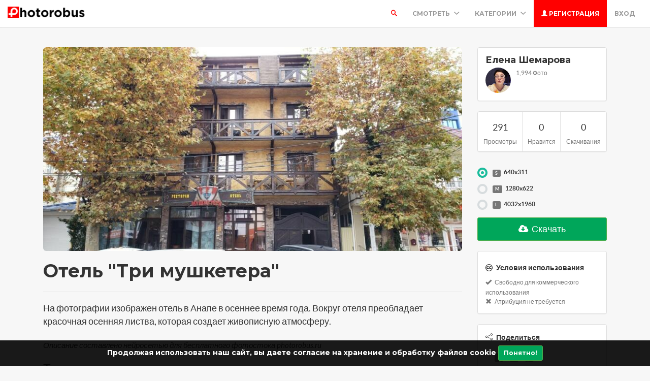

--- FILE ---
content_type: text/html; charset=UTF-8
request_url: https://photorobus.ru/photo/lfu9-6t/otel-tri-mushketera
body_size: 11358
content:
<!DOCTYPE html>
<html lang="ru">
<head>
    <meta charset="utf-8">
    <meta name="csrf-token" content="uyJH9yT29vB9xgILSpGmLzvcaHOcar5ErAnxWKam">
    <meta name="viewport" content="width=device-width, initial-scale=1">
    <meta name="description" content="Отель &quot;Три мушкетера&quot; - misc.photo #18 | На фотографии изображен отель в Анапе в осеннее время года. Вокруг отеля преобладает красочная осенняя листва, которая создает живописную атмосферу. [[Описание составлено нейросетью для бесплатного фотостока photorobus.ru]] ">
    <meta name="keywords" content="отель,анапа,осень,гостиница,туризм,россия,путешествие,фотосток,бесплатный,фото для скачивания,бесплатные фото,фоторобус,photorobus"/>

    <link rel="apple-touch-icon" sizes="180x180" href="/theme/icons/apple-touch-icon.png">
    <link rel="icon" type="image/png" sizes="32x32" href="/theme/icons/favicon-32x32.png">
    <link rel="icon" type="image/png" sizes="16x16" href="/theme/icons/favicon-16x16.png">
    <link rel="manifest" href="/theme/icons/site.webmanifest">
    <link rel="mask-icon" href="/theme/icons/safari-pinned-tab.svg" color="#ff0000">
    <link rel="shortcut icon" href="/theme/icons/favicon.ico">
    <meta name="msapplication-TileColor" content="#ff0000">
    <meta name="msapplication-config" content="/theme/icons/browserconfig.xml">
    <meta name="theme-color" content="#ffffff">

        <link rel="canonical" href="https://photorobus.ru/photo/lfu9-6t/otel-tri-mushketera"/>

    
    <title>Отель &quot;Три мушкетера&quot; | Елена Шемарова | Photorobus | Бесплатный фотосток</title>

    <!-- Bootstrap core CSS -->
    <link href="https://photorobus.ru/assets/bootstrap/css/bootstrap.css" rel="stylesheet" type="text/css" />

    <!-- Custom styles for this template -->
    <link href="https://photorobus.ru/assets/css/main.css" rel="stylesheet">

    <!-- FONT Awesome CSS -->
    <link href="https://photorobus.ru/assets/css/fontawesome.css" rel="stylesheet">

     <!-- IcoMoon CSS -->
    <link href="https://photorobus.ru/assets/css/icomoon.css" rel="stylesheet">

    <!-- stroke icons CSS -->
    <link href="https://photorobus.ru/assets/css/strokeicons.css" rel="stylesheet">

    <!-- IcoMoon CSS -->
    <link href="https://photorobus.ru/assets/plugins/fleximages/jquery.flex-images.css" rel="stylesheet">

    <!-- Ionicons -->
    <link href="https://photorobus.ru/assets/css/ionicons.css" rel="stylesheet" type="text/css" />

    <!-- IE10 viewport hack for Surface/desktop Windows 8 bug -->
    <script src="https://photorobus.ru/assets/js/ie10-viewport-bug-workaround.js"></script>

    <!-- Google Fonts -->
    <link href='https://fonts.googleapis.com/css?family=Montserrat:700' rel='stylesheet' type='text/css' />

    <!-- Sweet Alert -->
    <link href="https://photorobus.ru/assets/plugins/sweetalert/sweetalert.css" rel="stylesheet" type="text/css" />

    <link href="https://photorobus.ru/assets/css/vivify.min.css" rel="stylesheet">

    <!-- HTML5 shim and Respond.js IE8 support of HTML5 elements and media queries -->
    <!--[if lt IE 9]>
      <script src="https://oss.maxcdn.com/html5shiv/3.7.2/html5shiv.min.js"></script>
      <script src="https://oss.maxcdn.com/respond/1.4.2/respond.min.js"></script>
    <![endif]-->

    <!--[if IE]>
    <meta http-equiv="X-UA-Compatible" content="IE=Edge"/>
<![endif]-->

<script type="text/javascript">
    // URL BASE
    const URL_BASE = "https://photorobus.ru";
    // ReadMore
    const ReadMore = "View more...";
    const ReadLess = "View less...";

</script>

    <!-- Fonts -->
    <link href='https://fonts.googleapis.com/css?family=Montserrat:700' rel='stylesheet' type='text/css'>

    <!-- HTML5 shim and Respond.js for IE8 support of HTML5 elements and media queries -->
    <!-- WARNING: Respond.js doesn't work if you view the page via file:// -->
    <!--[if lt IE 9]>
    <script src="https://oss.maxcdn.com/html5shiv/3.7.2/html5shiv.min.js"></script>
    <script src="https://oss.maxcdn.com/respond/1.4.2/respond.min.js"></script>
    <![endif]-->

        <link href="https://photorobus.ru/assets/plugins/iCheck/all.css" rel="stylesheet" type="text/css"/>
    <link href="https://photorobus.ru/assets/css/smartphoto.min.css" rel="stylesheet" type="text/css"/>

            <meta property="fb:app_id" content="542285047563921"/>
    
        <meta property="og:type" content="website"/>
    <meta property="og:title"
          content="Отель &quot;Три мушкетера&quot; - Фото#18"/>
    <meta property="og:description" content="На фотографии изображен отель в Анапе в осеннее время года. Вокруг отеля преобладает красочная осенняя листва, которая создает живописную атмосферу. [[Описание составлено нейросетью для бесплатного фотостока photorobus.ru]]"/>
    <meta property="og:site_name" content="Photorobus | Бесплатный фотосток"/>
    <meta property="og:url" content="https://photorobus.ru/photo/18/otel-tri-musketera"/>

    <meta property="og:image" content="https://photorobus.ru/media/x72/56d/cd1/04l/rdhhpb/0i/prev-1seigwi-860x418.webp"/>
    <meta property="og:image:width" content="860"/>
    <meta property="og:image:height" content="418"/>

    <meta name="twitter:card" content="summary_large_image"/>
    <meta name="twitter:image" content="https://photorobus.ru/media/x72/56d/cd1/04l/rdhhpb/0i/xxm4al0pbkkde6bu-1280x622.jpg"/>
    <meta name="twitter:title" content="Отель &quot;Три мушкетера&quot; - Фото #18"/>
    <meta name="twitter:description" content="На фотографии изображен отель в Анапе в осеннее время года. Вокруг отеля преобладает красочная осенняя листва, которая создает живописную атмосферу. [[Описание составлено нейросетью для бесплатного фотостока photorobus.ru]]"/>

            <!-- Global site tag (gtag.js) - Google Analytics -->
<script async src="https://www.googletagmanager.com/gtag/js?id=G-RGXF5LD5Q3"></script>
<script>
  window.dataLayer = window.dataLayer || [];
  function gtag(){dataLayer.push(arguments);}
  gtag('js', new Date());

  gtag('config', 'G-RGXF5LD5Q3');
</script>
    
            <!-- Yandex.Metrika counter -->
<script type="text/javascript" >
    (function(m,e,t,r,i,k,a){m[i]=m[i]||function(){(m[i].a=m[i].a||[]).push(arguments)};
        m[i].l=1*new Date();k=e.createElement(t),a=e.getElementsByTagName(t)[0],k.async=1,k.src=r,a.parentNode.insertBefore(k,a)})
    (window, document, "script", "https://mc.yandex.ru/metrika/tag.js", "ym");

    ym(88734052, "init", {
        clickmap:true,
        trackLinks:true,
        accurateTrackBounce:true
    });
</script>
<noscript><div><img src="https://mc.yandex.ru/watch/88734052" style="position:absolute; left:-9999px;" alt="" /></div></noscript>
<!-- /Yandex.Metrika counter -->
    
    <style>
        .index-header {
            background-image: url('https://photorobus.ru/theme/image_header-1652892723.jpg')
        }

        .jumbotron-bottom {
            background-image: url('https://photorobus.ru/theme/image_bottom-1652892723.jpg')
        }

        .header-colors {
            background-image: url('https://photorobus.ru/theme/header_colors-1652892723.jpg')
        }

        .header-cameras {
            background-image: url('https://photorobus.ru/theme/header_cameras-1652892723.jpg')
        }
    </style>

        <script async src="https://vk.com/js/api/share.js?95"></script>

</head>
<body>
<div class="popout font-default"></div>

<div class="wrap-loader">

    <div class="progress-wrapper display-none" id="progress" style=" position: absolute; width: 100%;">
        <div class="progress" style="border-radius: 0;">
            <div class="progress-bar progress-bar-success" role="progressbar" aria-valuenow="60" aria-valuemin="0"
                 aria-valuemax="100" style="width: 0%;"></div>
        </div>
        <div class="progress-info" style="color: #FFF; font-size: 35px; padding-top: 10px;">
            <div class="progress-percentage">
                <span class="percent">0%</span>
            </div>
        </div>
    </div>

    <i class="fa fa-cog fa-spin fa-3x fa-fw cog-loader"></i>
    <i class="fa fa-cog fa-spin fa-3x fa-fw cog-loader-small"></i>
</div>

    <form role="search" class="box_Search collapse" autocomplete="off" action="https://photorobus.ru/search" method="get"
          id="formShow">
        <div>
            <input type="text" name="q" class="input_search form-control" id="btnItems"
                   placeholder="Поиск">
            <button type="submit" id="_buttonSearch"><i class="icon-search"></i></button>
        </div><!--/.form-group -->
    </form><!--./navbar-form -->

<div class="btn-block text-center class-montserrat showBanner padding-top-10 padding-bottom-10"
     style="display:none;">Продолжая использовать наш сайт, вы даете согласие на хранение и обработку файлов cookie
    <button class="btn btn-sm btn-success" id="close-banner">Понятно!</button>
</div>

<div class="navbar navbar-inverse navBar">
    <div class="container-fluid">
        <div class="navbar-header">
            <button type="button" class="navbar-toggle" data-toggle="collapse" data-target=".navbar-collapse">

                
                <span class="icon-bar"></span>
                <span class="icon-bar"></span>
                <span class="icon-bar"></span>
            </button>
            <a class="navbar-brand" href="https://photorobus.ru">
                <img src="https://photorobus.ru/theme/logo-1652892649.png" class="logo" alt="Фоторобус | Бесплатный фотосток"/>
            </a>
        </div><!-- navbar-header -->

        <div class="navbar-collapse collapse">

            <ul class="nav navbar-nav navbar-right margin-bottom-zero">

                                    <li id="li-search">
                        <a class="color-default font-default text-uppercase" id="btnExpand" data-toggle="collapse"
                           href="#formShow" aria-expanded="false" aria-controls="form_Show">
                            <i class="icon-search"></i> <span class="title-dropdown">Поиск</span>
                        </a>
                    </li>
                
                
                
                <li class="dropdown">
                    <a href="javascript:void(0);" class="font-default text-uppercase"
                       data-toggle="dropdown">Смотреть
                        <i class="ion-chevron-down margin-lft5"></i>
                    </a>

                    <!-- DROPDOWN MENU -->
                    <ul class="dropdown-menu arrow-up" role="menu" aria-labelledby="dropdownMenu2">
                        <li><a href="https://photorobus.ru/members">
                                <i class="icon icon-Users myicon-right"></i>
                                Люди
                            </a></li>
                        
                        <li><a href="https://photorobus.ru/tags">
                                <i class="icon icon-Tag myicon-right"></i>
                                Теги
                            </a></li>
                        <li role="separator" class="divider"></li>
                        <li><a href="https://photorobus.ru/featured">На главную</a></li>
                        <li><a href="https://photorobus.ru/popular">Популярные</a></li>
                        <li><a href="https://photorobus.ru/latest">Последние</a></li>
                        <li><a href="https://photorobus.ru/most/commented">Комментируемые</a></li>
                        <!-- li><a href="https://photorobus.ru/most/viewed">Часто просматриваемые</a></li -->
                        <li><a href="https://photorobus.ru/most/downloads">Часто скачиваемые</a></li>
                    </ul><!-- DROPDOWN MENU -->

                </li>

                <li class="dropdown">
                    <a href="javascript:void(0);" class="font-default text-uppercase"
                       data-toggle="dropdown">Категории
                        <i class="ion-chevron-down margin-lft5"></i>
                    </a>

                    
                    <!-- DROPDOWN MENU -->
                    <ul class="dropdown-menu arrow-up nav-session" role="menu" aria-labelledby="dropdownMenu2">
                                                    <li>
                                <a href="https://photorobus.ru/category/uncategorized" class="text-overflow">
                                                                            - Без категории -
                                                                    </a>
                            </li>
                                                    <li>
                                <a href="https://photorobus.ru/category/architecture" class="text-overflow">
                                                                            Архитектура и Города
                                                                    </a>
                            </li>
                                                    <li>
                                <a href="https://photorobus.ru/category/business" class="text-overflow">
                                                                            Бизнес и Финансы
                                                                    </a>
                            </li>
                                                    <li>
                                <a href="https://photorobus.ru/category/foods-drinks" class="text-overflow">
                                                                            Еда и Напитки
                                                                    </a>
                            </li>
                                                    <li>
                                <a href="https://photorobus.ru/category/animals" class="text-overflow">
                                                                            Животные и Птицы
                                                                    </a>
                            </li>
                                                    <li>
                                <a href="https://photorobus.ru/category/health" class="text-overflow">
                                                                            Здоровье и Медицина
                                                                    </a>
                            </li>
                                                    <li>
                                <a href="https://photorobus.ru/category/computer" class="text-overflow">
                                                                            Компьютеры и Технологии
                                                                    </a>
                            </li>
                                                    <li>
                                <a href="https://photorobus.ru/category/people" class="text-overflow">
                                                                            Люди
                                                                    </a>
                            </li>
                                                    <li>
                                <a href="https://photorobus.ru/category/places" class="text-overflow">
                                                                            Места, Заведения
                                                                    </a>
                            </li>
                        
                                                    <li><a href="https://photorobus.ru/categories">
                                    <strong>Смотреть все <i class="fa fa-long-arrow-right"></i></strong>
                                </a></li>
                                            </ul><!-- DROPDOWN MENU -->
                </li>

                                                            <li>
                            <a class="log-in font-default text-uppercase" href="https://photorobus.ru/register">
                                <i class="glyphicon glyphicon-user"></i> Регистрация
                            </a>
                        </li>
                    
                    <li>
                        <a class="font-default text-uppercase "
                           href="https://photorobus.ru/login">
                            Вход
                        </a>
                    </li>
                            </ul>

        </div><!--/.navbar-collapse -->
    </div>
</div>



    
    <div class="container margin-bottom-40 padding-top-40">

        <!-- Col MD -->
        <div class="col-md-9" itemscope itemtype="https://schema.org/ImageObject">
            
            
            
            <div class="text-center margin-bottom-20">

                <div class="js-img-wrapper"
                    style="margin: 0 auto; max-width:1280px; max-height: 622px">
                    
                                            <a href="https://photorobus.ru/media/x72/56d/cd1/04l/rdhhpb/0i/prev-1seigwi-860x418.webp" class="js-smartPhoto"
                           data-caption="Отель &quot;Три мушкетера&quot; - by  Елена Шемарова"
                           style="cursor: zoom-in;">
                            <img class="img-responsive img-rounded lazyload" itemprop="thumbnail"
                                 alt="Отель &quot;Три мушкетера&quot;. Фото Свободно для коммерческого использования, Атрибуция не требуется. Бесплатное стоковое фото для свободного скачивания"
                                 style="display: inline-block; width: 1280px; max-width: 860px;"
                                 src="https://photorobus.ru/media/x72/56d/cd1/04l/rdhhpb/0i/thumb-1ljnm7c-741x360.webp"
                                 data-src="https://photorobus.ru/media/x72/56d/cd1/04l/rdhhpb/0i/prev-1seigwi-860x418.webp"/>
                        </a>
                                            <link itemprop="contentUrl" href="https://photorobus.ru/media/x72/56d/cd1/04l/rdhhpb/0i/prev-1seigwi-860x418.webp" />
                </div>

            </div>

            <h1 class="class-montserrat title-image none-overflow" itemprop="name">
                Отель &quot;Три мушкетера&quot;
            </h1>

            <hr/>

                            <p class="description none-overflow" itemprop="description">
                    На фотографии изображен отель в Анапе в осеннее время года. Вокруг отеля преобладает красочная осенняя листва, которая создает живописную атмосферу.
                </p>
                <p class="description none-overflow">
                    <small><i>Описание составлено нейросетью для бесплатного фотостока photorobus.ru</i></small>
                </p>
            
            <!-- Start Block -->
            <div class="btn-block margin-bottom-20">
                <h3>Теги</h3>
                                    <a href="https://photorobus.ru/tags/otel" class="btn btn-danger tags font-default btn-sm">
                        отель
                    </a>
                                    <a href="https://photorobus.ru/tags/anapa" class="btn btn-danger tags font-default btn-sm">
                        анапа
                    </a>
                                    <a href="https://photorobus.ru/tags/osen" class="btn btn-danger tags font-default btn-sm">
                        осень
                    </a>
                                    <a href="https://photorobus.ru/tags/gostinica" class="btn btn-danger tags font-default btn-sm">
                        гостиница
                    </a>
                                    <a href="https://photorobus.ru/tags/turizm" class="btn btn-danger tags font-default btn-sm">
                        туризм
                    </a>
                                    <a href="https://photorobus.ru/tags/rossiya" class="btn btn-danger tags font-default btn-sm">
                        россия
                    </a>
                                    <a href="https://photorobus.ru/tags/putesestvie" class="btn btn-danger tags font-default btn-sm">
                        путешествие
                    </a>
                            </div><!-- End Block -->

                            <!-- Start Block -->
                <div class="btn-block margin-bottom-20 po">
                    <h3>Похожие фото</h3>

                    <div id="imagesFlex" class="flex-images btn-block margin-bottom-40">
                        
                        <a href="https://photorobus.ru/photo/lgja-6t/osennee-more" class="item hovercard"
       data-w="741" data-h="360"
       style="background-color: #90A0AF">
        <!-- hover-content -->
        <div class="hover-content">
            <h5 class="text-overflow title-hover-content" title="Осеннее море">
                
                Осеннее море
            </h5>

            <h5 class="text-overflow author-label mg-bottom-xs" title="Елена Шемарова">
                <img src="https://photorobus.ru/media/1d/cd6/527/profile/avatar-1652804739.jpg" alt="Елена Шемарова"
                     class="img-circle" style="width: 20px; height: 20px; display: inline-block; margin-right: 5px;">
                <em>Елена Шемарова</em>
            </h5>
            <span class="timeAgo btn-block date-color text-overflow" data="2022-05-13T19:22:10+03:00"></span>

            <span class="sub-hover">
                                <span class="myicon-right"><i class="fa fa-heart-o myicon-right"></i> 0</span>
                <span class="myicon-right"><i class="icon icon-Download myicon-right"></i> 0</span>
            </span><!-- Span Out -->
        </div><!-- hover-content -->

        <img src="https://photorobus.ru/media/x72/56d/cd1/04l/rdhhpf/1z/thumb-x7efs5-741x360.webp"  class="previewImage d-none lazyload"  alt="Осеннее море. Фото Свободно для коммерческого использования, Атрибуция не требуется. Бесплатное стоковое фото для свободного скачивания" />
    </a><!-- End Item -->
    
    <a href="https://photorobus.ru/photo/13xhn-6t/port-v-anape-osenyu" class="item hovercard"
       data-w="741" data-h="360"
       style="background-color: #1765B8">
        <!-- hover-content -->
        <div class="hover-content">
            <h5 class="text-overflow title-hover-content" title="Порт в Анапе осенью">
                
                Порт в Анапе осенью
            </h5>

            <h5 class="text-overflow author-label mg-bottom-xs" title="Елена Шемарова">
                <img src="https://photorobus.ru/media/1d/cd6/527/profile/avatar-1652804739.jpg" alt="Елена Шемарова"
                     class="img-circle" style="width: 20px; height: 20px; display: inline-block; margin-right: 5px;">
                <em>Елена Шемарова</em>
            </h5>
            <span class="timeAgo btn-block date-color text-overflow" data="2022-06-08T23:08:29+03:00"></span>

            <span class="sub-hover">
                                <span class="myicon-right"><i class="fa fa-heart-o myicon-right"></i> 0</span>
                <span class="myicon-right"><i class="icon icon-Download myicon-right"></i> 0</span>
            </span><!-- Span Out -->
        </div><!-- hover-content -->

        <img src="https://photorobus.ru/media/x72/56d/cd1/04m/rdi914/1364/thumb-1rw14xu-741x360.webp"  class="previewImage d-none lazyload"  alt="Порт в Анапе осенью. Фото Свободно для коммерческого использования, Атрибуция не требуется. Бесплатное стоковое фото для свободного скачивания" />
    </a><!-- End Item -->
    
    <a href="https://photorobus.ru/photo/lkl7-6t/v-anape-osenyu" class="item hovercard"
       data-w="480" data-h="360"
       style="background-color: #B4C6EE">
        <!-- hover-content -->
        <div class="hover-content">
            <h5 class="text-overflow title-hover-content" title="В Анапе осенью">
                
                В Анапе осенью
            </h5>

            <h5 class="text-overflow author-label mg-bottom-xs" title="Елена Шемарова">
                <img src="https://photorobus.ru/media/1d/cd6/527/profile/avatar-1652804739.jpg" alt="Елена Шемарова"
                     class="img-circle" style="width: 20px; height: 20px; display: inline-block; margin-right: 5px;">
                <em>Елена Шемарова</em>
            </h5>
            <span class="timeAgo btn-block date-color text-overflow" data="2022-05-27T14:52:51+03:00"></span>

            <span class="sub-hover">
                                <span class="myicon-right"><i class="fa fa-heart-o myicon-right"></i> 0</span>
                <span class="myicon-right"><i class="icon icon-Download myicon-right"></i> 0</span>
            </span><!-- Span Out -->
        </div><!-- hover-content -->

        <img src="https://photorobus.ru/media/x72/56d/cd1/04m/rdi3w2/ak/thumb-8uvdos-480x360.webp"  class="previewImage d-none lazyload"  alt="В Анапе осенью. Фото Свободно для коммерческого использования, Атрибуция не требуется. Бесплатное стоковое фото для свободного скачивания" />
    </a><!-- End Item -->
    
    <a href="https://photorobus.ru/photo/1737c-6t/osennie-cvety-2" class="item hovercard"
       data-w="360" data-h="480"
       style="background-color: #AFCAF5">
        <!-- hover-content -->
        <div class="hover-content">
            <h5 class="text-overflow title-hover-content" title="Осенние цветы (2)">
                
                Осенние цветы (2)
            </h5>

            <h5 class="text-overflow author-label mg-bottom-xs" title="Елена Шемарова">
                <img src="https://photorobus.ru/media/1d/cd6/527/profile/avatar-1652804739.jpg" alt="Елена Шемарова"
                     class="img-circle" style="width: 20px; height: 20px; display: inline-block; margin-right: 5px;">
                <em>Елена Шемарова</em>
            </h5>
            <span class="timeAgo btn-block date-color text-overflow" data="2022-08-18T14:07:10+03:00"></span>

            <span class="sub-hover">
                                <span class="myicon-right"><i class="fa fa-heart-o myicon-right"></i> 0</span>
                <span class="myicon-right"><i class="icon icon-Download myicon-right"></i> 0</span>
            </span><!-- Span Out -->
        </div><!-- hover-content -->

        <img src="https://photorobus.ru/media/x72/56d/cd1/06e/rgt5jy/19ux/thumb-1gphl03-360x480.webp"  class="previewImage d-none lazyload"  alt="Осенние цветы (2). Фото Свободно для коммерческого использования, Атрибуция не требуется. Бесплатное стоковое фото для свободного скачивания" />
    </a><!-- End Item -->
    
    <a href="https://photorobus.ru/photo/lfp2-6t/osen-v-anape" class="item hovercard"
       data-w="741" data-h="360"
       style="background-color: #667F9D">
        <!-- hover-content -->
        <div class="hover-content">
            <h5 class="text-overflow title-hover-content" title="Осень в Анапе">
                
                Осень в Анапе
            </h5>

            <h5 class="text-overflow author-label mg-bottom-xs" title="Елена Шемарова">
                <img src="https://photorobus.ru/media/1d/cd6/527/profile/avatar-1652804739.jpg" alt="Елена Шемарова"
                     class="img-circle" style="width: 20px; height: 20px; display: inline-block; margin-right: 5px;">
                <em>Елена Шемарова</em>
            </h5>
            <span class="timeAgo btn-block date-color text-overflow" data="2022-05-09T15:12:21+03:00"></span>

            <span class="sub-hover">
                                <span class="myicon-right"><i class="fa fa-heart-o myicon-right"></i> 0</span>
                <span class="myicon-right"><i class="icon icon-Download myicon-right"></i> 0</span>
            </span><!-- Span Out -->
        </div><!-- hover-content -->

        <img src="https://photorobus.ru/media/x72/56d/cd1/04l/rdhhpb/07/thumb-rgufs-741x360.webp"  class="previewImage d-none lazyload"  alt="Осень в Анапе. Фото Свободно для коммерческого использования, Атрибуция не требуется. Бесплатное стоковое фото для свободного скачивания" />
    </a><!-- End Item -->
    
    <a href="https://photorobus.ru/photo/16wfo-6t/osen-v-anape-2" class="item hovercard"
       data-w="741" data-h="360"
       style="background-color: #6E7C99">
        <!-- hover-content -->
        <div class="hover-content">
            <h5 class="text-overflow title-hover-content" title="Осень в Анапе (2)">
                
                Осень в Анапе (2)
            </h5>

            <h5 class="text-overflow author-label mg-bottom-xs" title="Елена Шемарова">
                <img src="https://photorobus.ru/media/1d/cd6/527/profile/avatar-1652804739.jpg" alt="Елена Шемарова"
                     class="img-circle" style="width: 20px; height: 20px; display: inline-block; margin-right: 5px;">
                <em>Елена Шемарова</em>
            </h5>
            <span class="timeAgo btn-block date-color text-overflow" data="2022-06-25T09:39:26+03:00"></span>

            <span class="sub-hover">
                                <span class="myicon-right"><i class="fa fa-heart-o myicon-right"></i> 0</span>
                <span class="myicon-right"><i class="icon icon-Download myicon-right"></i> 0</span>
            </span><!-- Span Out -->
        </div><!-- hover-content -->

        <img src="https://photorobus.ru/media/x72/56d/cd1/04w/re0t5r/19gl/thumb-ucsisf-741x360.webp"  class="previewImage d-none lazyload"  alt="Осень в Анапе (2). Фото Свободно для коммерческого использования, Атрибуция не требуется. Бесплатное стоковое фото для свободного скачивания" />
    </a><!-- End Item -->
    
    <a href="https://photorobus.ru/photo/lgfz-6t/naberezhnaya-anapy" class="item hovercard"
       data-w="480" data-h="360"
       style="background-color: #9FBDD9">
        <!-- hover-content -->
        <div class="hover-content">
            <h5 class="text-overflow title-hover-content" title="Набережная Анапы">
                
                Набережная Анапы
            </h5>

            <h5 class="text-overflow author-label mg-bottom-xs" title="Елена Шемарова">
                <img src="https://photorobus.ru/media/1d/cd6/527/profile/avatar-1652804739.jpg" alt="Елена Шемарова"
                     class="img-circle" style="width: 20px; height: 20px; display: inline-block; margin-right: 5px;">
                <em>Елена Шемарова</em>
            </h5>
            <span class="timeAgo btn-block date-color text-overflow" data="2022-05-11T13:18:56+03:00"></span>

            <span class="sub-hover">
                                <span class="myicon-right"><i class="fa fa-heart-o myicon-right"></i> 0</span>
                <span class="myicon-right"><i class="icon icon-Download myicon-right"></i> 1</span>
            </span><!-- Span Out -->
        </div><!-- hover-content -->

        <img src="https://photorobus.ru/media/x72/56d/cd1/04l/rdhhpe/1s/thumb-1w46l0m-480x360.webp"  class="previewImage d-none lazyload"  alt="Набережная Анапы. Фото Свободно для коммерческого использования, Атрибуция не требуется. Бесплатное стоковое фото для свободного скачивания" />
    </a><!-- End Item -->
    
    <a href="https://photorobus.ru/photo/lfq0-6t/pamyatnik-otdyhayushchemu-v-anape" class="item hovercard"
       data-w="741" data-h="360"
       style="background-color: #6F6146">
        <!-- hover-content -->
        <div class="hover-content">
            <h5 class="text-overflow title-hover-content" title="Памятник отдыхающему в Анапе">
                
                Памятник отдыхающему в Анапе
            </h5>

            <h5 class="text-overflow author-label mg-bottom-xs" title="Елена Шемарова">
                <img src="https://photorobus.ru/media/1d/cd6/527/profile/avatar-1652804739.jpg" alt="Елена Шемарова"
                     class="img-circle" style="width: 20px; height: 20px; display: inline-block; margin-right: 5px;">
                <em>Елена Шемарова</em>
            </h5>
            <span class="timeAgo btn-block date-color text-overflow" data="2022-05-09T15:18:42+03:00"></span>

            <span class="sub-hover">
                                <span class="myicon-right"><i class="fa fa-heart-o myicon-right"></i> 0</span>
                <span class="myicon-right"><i class="icon icon-Download myicon-right"></i> 2</span>
            </span><!-- Span Out -->
        </div><!-- hover-content -->

        <img src="https://photorobus.ru/media/x72/56d/cd1/04l/rdhhpb/09/thumb-10ek2v9-741x360.webp"  class="previewImage d-none lazyload"  alt="Памятник отдыхающему в Анапе. Фото Свободно для коммерческого использования, Атрибуция не требуется. Бесплатное стоковое фото для свободного скачивания" />
    </a><!-- End Item -->
    
    <a href="https://photorobus.ru/photo/16weq-6t/gde-to-v-anape" class="item hovercard"
       data-w="360" data-h="741"
       style="background-color: #84805D">
        <!-- hover-content -->
        <div class="hover-content">
            <h5 class="text-overflow title-hover-content" title="Где-то в Анапе">
                
                Где-то в Анапе
            </h5>

            <h5 class="text-overflow author-label mg-bottom-xs" title="Елена Шемарова">
                <img src="https://photorobus.ru/media/1d/cd6/527/profile/avatar-1652804739.jpg" alt="Елена Шемарова"
                     class="img-circle" style="width: 20px; height: 20px; display: inline-block; margin-right: 5px;">
                <em>Елена Шемарова</em>
            </h5>
            <span class="timeAgo btn-block date-color text-overflow" data="2022-06-25T09:05:53+03:00"></span>

            <span class="sub-hover">
                                <span class="myicon-right"><i class="fa fa-heart-o myicon-right"></i> 0</span>
                <span class="myicon-right"><i class="icon icon-Download myicon-right"></i> 0</span>
            </span><!-- Span Out -->
        </div><!-- hover-content -->

        <img src="https://photorobus.ru/media/x72/56d/cd1/04w/re0rlt/19gj/thumb-5tjql-360x741.webp"  class="previewImage d-none lazyload"  alt="Где-то в Анапе. Фото Свободно для коммерческого использования, Атрибуция не требуется. Бесплатное стоковое фото для свободного скачивания" />
    </a><!-- End Item -->

                    </div>
                </div><!-- End Block -->
            
            <!-- Start Block -->
            <div class="btn-block margin-bottom-20">
                <h3>Комментарии&nbsp;(<span id="totalComments">0</span>)</h3>

                
                
                <div class="gridComments" id="gridComments" style="padding-top: 15px;">
                                    </div><!-- gridComments -->

                                    
                
                                    <hr/>
                    <div class="alert alert-loggin text-center alert-custom" role="alert">
                        Необходимо войти, чтобы комментировать фото<br><br>

                        <p>
                                                            <a href="https://photorobus.ru/register" class="btn btn-xs btn-success">Регистрация</a>
                            
                            <a href="https://photorobus.ru/login">Вход</a>
                        </p>
                    </div>
                
            </div><!-- End Block -->

        </div><!-- /COL MD -->

        <div class="col-md-3">

            
            <!-- Start Panel -->
            <div class="panel panel-default">
                <div class="panel-body">
                    <div class="media none-overflow">
                        <a href="https://photorobus.ru/Elena.Shemarova" class="text-username font-default">
                            <h4 class="media-heading">Елена Шемарова</h4>
                        </a>
                        <div class="media-left">
                            <a href="https://photorobus.ru/Elena.Shemarova">
                                <img class="media-object img-circle" src="https://photorobus.ru/media/1d/cd6/527/profile/avatar-1652804739.jpg" width="50"
                                     height="50">
                            </a>
                        </div>
                        <div class="media-body">
                            <small
                                class="media-heading text-muted">1,994 Фото</small>
                            <p class="margin-top-10">
                                
                                                            </p>
                        </div>
                    </div>
                </div>
            </div><!-- End Panel -->

            

            <!-- Start Panel -->
            <div class="panel panel-default">
                <div class="panel-body padding-zero">
                    <ul class="list-stats list-inline">
                        <li>
                            <h4 class="btn-block text-center">291</h4>
                            <small class="btn-block text-center text-muted">Просмотры</small>
                        </li>

                        <li>
                            <h4 class="btn-block text-center"
                                id="countLikes">0</h4>
                            <small class="btn-block text-center text-muted">Нравится</small>
                        </li>

                        <li style="padding-left: 0; padding-right: 0;">
                            <h4 class="btn-block text-center">0</h4>
                            <small class="btn-block text-center text-muted">Скачивания</small>
                        </li>

                    </ul>

                </div>
            </div><!-- End Panel -->

            <!-- btn-group -->
            <div class="btn-group btn-block margin-bottom-20">

                
                    <form action="https://photorobus.ru/download/stock/da943ac59936e61948cd9cf660a42f24630a5d35" method="post">

                        <input type="hidden" name="_token" value="uyJH9yT29vB9xgILSpGmLzvcaHOcar5ErAnxWKam">
                                                                            
                        <div class="form-group">
                            <dd>
                                                                                                        <div class="radio margin-bottom-15">
                                        <label class="padding-zero">
                                            <input id="popular_sort" class="no-show"
                                                    checked  name="type" type="radio"
                                                   value="small">
                                            <span class="input-sm"
                                                  style="width: 95%; float: left; position: absolute; padding: 0 10px; height: auto">
                                                <span class="label label-default myicon-right">S</span>
                                                640x311
                                                <span class="pull-right"></span>
                                            </span>
                                        </label>
                                    </div>
                                                                                                        <div class="radio margin-bottom-15">
                                        <label class="padding-zero">
                                            <input id="popular_sort" class="no-show"
                                                    name="type" type="radio"
                                                   value="medium">
                                            <span class="input-sm"
                                                  style="width: 95%; float: left; position: absolute; padding: 0 10px; height: auto">
                                                <span class="label label-default myicon-right">M</span>
                                                1280x622
                                                <span class="pull-right"></span>
                                            </span>
                                        </label>
                                    </div>
                                                                                                        <div class="radio margin-bottom-15">
                                        <label class="padding-zero">
                                            <input id="popular_sort" class="no-show"
                                                    name="type" type="radio"
                                                   value="large">
                                            <span class="input-sm"
                                                  style="width: 95%; float: left; position: absolute; padding: 0 10px; height: auto">
                                                <span class="label label-default myicon-right">L</span>
                                                4032x1960
                                                <span class="pull-right"></span>
                                            </span>
                                        </label>
                                    </div>
                                
                            </dd>
                        </div><!-- form-group -->

                        <!-- btn-free -->
                        <button type="submit" class="btn btn-success btn-lg btn-block dropdown-toggle" id="downloadBtn">
                            <i class="fa fa-cloud-download myicon-right"></i> Скачать
                        </button>
                        <!-- btn-free -->
                    </form>

                
            </div><!-- End btn-group -->

                            <!-- Start Panel -->
                <div class="panel panel-default">
                    <div class="panel-body">
                        <h5><i class="fa fa-creative-commons myicon-right" aria-hidden="true"></i>
                            <strong>Условия использования</strong></h5>
                        <small class="text-muted"><i class="glyphicon glyphicon-ok myicon-right"></i> Свободно для коммерческого использования</small>

                        <small class="btn-block text-muted"><i class="glyphicon glyphicon-remove myicon-right"></i>                            Атрибуция не требуется
                        </small>
                    </div>
                </div><!-- End Panel -->
            
                            <!-- Start Panel -->
                <div class="panel panel-default">
                    <div class="panel-body">
                        <h5 class="margin-zero" style="line-height: inherit;"><i class="icon icon-Share myicon-right" aria-hidden="true"></i>
                            <strong>Поделиться</strong>
                        </h5>
                        <br>
                        <ul class="list-inline margin-zero">
                            <li class="js-share-vk"></li>
                            <li><a title="Facebook"
                                   href="https://www.facebook.com/sharer/sharer.php?u=https://photorobus.ru/photo/18"
                                   target="_blank"><i class="share-icon fa fa-facebook-square"></i></a>
                            </li>
                            <li><a title="Twitter"
                                   href="https://twitter.com/intent/tweet?url=https://photorobus.ru/photo/18&text=Отель &quot;Три мушкетера&quot;"
                                   data-url="https://photorobus.ru/photo/18"
                                   target="_blank"><i class="fa fa-twitter-square share-icon"></i></a>
                            </li>
                            <li><a title="Pinterest"
                                   href="//www.pinterest.com/pin/create/button/?url=https://photorobus.ru/photo/18&media=https://photorobus.ru/media/x72/56d/cd1/04l/rdhhpb/0i/prev-1seigwi-860x418.webp&description=Отель &quot;Три мушкетера&quot;"
                                   target="_blank"><i class="fa fa-pinterest-square share-icon"></i></a>
                            </li>
                        </ul>
                    </div>
                </div><!-- End Panel -->
            
                            <!-- Start Panel -->
                <div class="panel panel-default">
                    <div class="panel-body">
                        <h5><i class="icon icon-DSLRCamera myicon-right" aria-hidden="true"></i>
                            <strong>Exif Data</strong></h5>

                                                    <small class="btn-block text-muted">Фото сделано камерой</small>
                            <small class="btn-block text-muted"><a
                                    href="https://photorobus.ru/cameras/Samsung%20SM-G9600">Samsung SM-G9600</a></small>
                        
                        <small class="btn-block text-muted wordSpacing">4300/1000 f/2.4 1/100 ISO 50</small>

                    </div>
                </div><!-- End Panel -->
            
                            <!-- Start Panel -->
                <div class="panel panel-default">
                    <div class="panel-body">
                        <h5><i class="icon icon-Drop myicon-right" aria-hidden="true"></i>
                            <strong>Палитра</strong></h5>
                                                    <a title="#141622" href="https://photorobus.ru/colors/141622"
                               class="colorPalette showTooltip" style="background-color: #141622;"></a>
                                                    <a title="#8E6756" href="https://photorobus.ru/colors/8E6756"
                               class="colorPalette showTooltip" style="background-color: #8E6756;"></a>
                                                    <a title="#C5A960" href="https://photorobus.ru/colors/C5A960"
                               class="colorPalette showTooltip" style="background-color: #C5A960;"></a>
                                                    <a title="#5C5622" href="https://photorobus.ru/colors/5C5622"
                               class="colorPalette showTooltip" style="background-color: #5C5622;"></a>
                                                    <a title="#5D8CD4" href="https://photorobus.ru/colors/5D8CD4"
                               class="colorPalette showTooltip" style="background-color: #5D8CD4;"></a>
                        
                    </div>
                </div><!-- End Panel -->
            
            <ul class="list-group">
                <li class="list-group-item"><i class="icon-info myicon-right"></i>
                    <strong>Информация</strong></li>

                <li class="list-group-item"><span
                        class="badge data-xs-img">9.05.2022</span>
                    Дата публикации
                </li>
                <li class="list-group-item"><span class="badge data-xs-img">JPG </span>
                    Тип изображения
                </li>
                <li class="list-group-item"><span class="badge data-xs-img">4032x1960</span>
                    Размеры
                </li>
                <li class="list-group-item"><span class="badge data-xs-img"><a
                            href="https://photorobus.ru/category/architecture"
                            title="Архитектура и Города">Архитектура и Горо...</a></span> Категория
                </li>

                                <li class="list-group-item"><span class="badge data-xs-img">06.11.2021 10:39:58</span>
                    Дата съемки
                </li>
                                                <li class="list-group-item"><span class="badge data-xs-img">Анапа</span>
                    Место съемки
                </li>
                
            </ul>

            
            
                            <div class="margin-top-20">
                                    </div>
            
        </div><!-- /COL MD -->

    </div><!-- container wrap-ui -->

    

<!-- ***** Footer ***** -->
<footer class="footer-main">
    <div class="container">

        <div class="row">
            <div class="col-md-4">
                <a href="https://photorobus.ru">
                    <img src="https://photorobus.ru/theme/logo-1652892649.png" class="img-responsive" alt="Фоторобус | Бесплатный фотосток" />
                </a>
                <p class="margin-tp-xs">Фоторобус - это бесплатные фотографии высокого разрешения. Большинство изображений доступны для скачивания и распространяются по лицензии CC0, не требуя указания авторства или каких-либо атрибуций</p>

                <ul class="list-inline">
                    
                    
                    
                    
                    
                    
                                            <li><a href="https://vk.com/photorobus" target="_blank" class="ico-social"><i class="fa fa-vk"></i></a></li>
                                    </ul>

            </div><!-- ./End col-md-* -->

            <div class="col-md-3 margin-tp-xs">
                <h4 class="margin-top-zero font-default">О нас</h4>
                <ul class="list-unstyled">
                                            <li><a class="link-footer" href="https://photorobus.ru/page/about">О сервисе</a></li>
                                            <li><a class="link-footer" href="https://photorobus.ru/page/terms-of-service">Пользовательское соглашение</a></li>
                                        <!-- li><a class="link-footer" href="https://photorobus.ru/contact">Contact us</a></li -->
                </ul>
            </div><!-- ./End col-md-* -->

            <div class="col-md-3 margin-tp-xs">
                <h4 class="margin-top-zero font-default">Категории</h4>
                <ul class="list-unstyled">
                    
                                            <li><a class="link-footer" href="https://photorobus.ru/category/uncategorized">- Без категории -</a></li>
                                            <li><a class="link-footer" href="https://photorobus.ru/category/architecture">Архитектура и Города</a></li>
                                            <li><a class="link-footer" href="https://photorobus.ru/category/business">Бизнес и Финансы</a></li>
                                            <li><a class="link-footer" href="https://photorobus.ru/category/foods-drinks">Еда и Напитки</a></li>
                                            <li><a class="link-footer" href="https://photorobus.ru/category/animals">Животные и Птицы</a></li>
                                            <li><a class="link-footer" href="https://photorobus.ru/category/health">Здоровье и Медицина</a></li>
                    
                                            <li>
                            <a class="link-footer" href="https://photorobus.ru/categories">
                                <strong>Смотреть все <i class="fa fa-long-arrow-right"></i></strong>
                            </a>
                        </li>
                    
                </ul>
            </div><!-- ./End col-md-* -->

            <div class="col-md-2 margin-tp-xs">
                <h4 class="margin-top-zero font-default">Ссылки</h4>
                <ul class="list-unstyled">

                                            <li>
                            <a class="link-footer" href="https://photorobus.ru/login">
                                Вход
                            </a>
                        </li>

                                                    <li>
                                <a class="link-footer" href="https://photorobus.ru/register">
                                    Регистрация
                                </a>
                            </li>
                        
                    
                    <div class="dropup margin-top-10">
                        <li class="dropdown default-dropdown">
                            <a href="javascript:void(0);" class="link-footer link-lang" data-toggle="dropdown">
                                <i class="icon icon-WorldWide myicon-right"></i>
                                                                                                                                                                                Russian
                                                                                                    <i class="ion-chevron-down margin-lft5"></i>
                            </a>

                            <!-- DROPDOWN MENU -->
                            <ul class="dropdown-menu arrow-down nav-session margin-bottom-10" role="menu"
                                aria-labelledby="dropdownMenu2">
                                                                    <li >
                                        <a  href="https://photorobus.ru/lang/en"  class="text-overflow">
                                            English
                                        </a>
                                    </li>
                                                                    <li  class="active" >
                                        <a  class="text-overflow">
                                            Russian
                                        </a>
                                    </li>
                                                            </ul><!-- DROPDOWN MENU -->
                        </li>
                    </div>
                    <!-- div style="padding-top: 15px; color: #aaa;">
                        VK20834
                    </div -->

                </ul>
            </div><!-- ./End col-md-* -->
        </div><!-- ./End Row -->
    </div><!-- ./End Container -->
</footer><!-- ***** Footer ***** -->

<footer class="subfooter">
    <div class="container">
        <div class="row">
            <div class="col-md-12 text-center padding-top-20">
                <p>&copy; Photorobus | Бесплатный фотосток - 2022 - 2026</p>
            </div><!-- ./End col-md-* -->
        </div>
    </div>
</footer>

<!-- Bootstrap core JavaScript
    ================================================== -->
<script src="https://photorobus.ru/assets/js/jQuery.min.js"></script>



<script src="https://photorobus.ru/assets/js/jquery-ui-pack.min.js"></script>
<script src="https://photorobus.ru/assets/bootstrap/js/bootstrap.min.js"></script>
<script src="https://photorobus.ru/assets/js/jqueryTimeago_ru.js"></script>
<script src="https://photorobus.ru/assets/js/js.cookie.min.js"></script>

<script src="https://photorobus.ru/assets/js/app-functions-ext.js"></script>

<script src="https://photorobus.ru/assets/plugins/sweetalert/sweetalert.min.js"></script>
<script src="https://photorobus.ru/assets/plugins/fleximages/jquery.flex-images.js"></script>

    <script src="https://photorobus.ru/assets/plugins/iCheck/icheck.min.js" type="text/javascript"></script>
    <script src="https://photorobus.ru/assets/js/smartphoto.min.js" type="text/javascript"></script>
    <script src="https://photorobus.ru/assets/js/lazysizes.min.js" async=""></script>

    <script type="text/javascript">
        let sharingVkCnt = 0;

        function sharingVk(VK) {
            let html = VK.Share.button({
                url: 'https://photorobus.ru/photo/lfu9-6t/otel-tri-mushketera',
                title: 'Отель &quot;Три мушкетера&quot;',
                image: 'https://photorobus.ru/media/x72/56d/cd1/04l/rdhhpb/0i/prev-1seigwi-860x418.webp',
                noparse: true
            }, {
                type: "custom",
                text: '<i class="fa fa-vk share-icon"></i>'
            });
            $('.js-share-vk').html(html);
        }

        function waitSharingVk() {
            if (window.VK) {
                sharingVk(window.VK);
            } else {
                if (++sharingVkCnt < 100) {
                    setTimeout(waitSharingVk, 100);
                }
            }
        }

        $(function () {
            waitSharingVk();
            $('#imagesFlex').flexImages({maxRows: 3, truncate: true});

            $('#btnFormPP').click(function (e) {
                $('#form_pp').submit();
            });

            $('input').iCheck({
                radioClass: 'iradio_flat-green',
                checkboxClass: 'icheckbox_square-green',
            });

            let div = $('.js-img-wrapper'),
                w = div.width(),
                img = div.find('img');
            console.log({ img: img.width(), div: w });
            if (img.width() > w) {
                img.css('max-width', w);
            }
        });

        document.addEventListener('DOMContentLoaded', function () {
            new SmartPhoto(".js-smartPhoto", {
                resizeStyle: 'fit'
            });
        });

        let $photo_small = false,
            $photo_regular_small = false,
            $photo_extended_small = false;

        let $photo_medium = false,
            $photo_regular_medium = false,
            $photo_extended_medium = false;

        let $photo_large = false,
            $photo_regular_large = false,
            $photo_extended_large = false;

        let $photo_vector = false,
            $photo_regular_vector = false,
            $photo_extended_vector = false;

        let $author = false;

        
        
        
        //<<<---------- Comments Likes
        $(document).on('click', '.comments-likes', function () {
            let element = $(this);
            let id = element.attr("data-id");
            let info = 'comment_id=' + id;

            element.removeClass('comments-likes');

            $.ajax({
                headers: {
                    'X-CSRF-TOKEN': $('meta[name="csrf-token"]').attr('content')
                },
                type: "POST",
                url: "https://photorobus.ru/comments/likes",
                data: info,
                success: function (data) {
                    $('#collapse' + id).html(data);
                    $('[data-toggle="tooltip"]').tooltip();

                    if (data === '') {
                        $('#collapse' + id).html("Ошибочка приключилась");
                    }
                }//<-- $data
            });
        });

        
            
        
        //<<---- PAGINATION AJAX
        $(document).on('click', '.pagination a', function (e) {
            let href = $(this).attr('href'), page;

            e.preventDefault();
            if (href) {
                page = Math.parseInt(href.split('page=')[1]);
                if (page) {
                    $.ajax({
                        headers: {
                            'X-CSRF-TOKEN': $('meta[name="csrf-token"]').attr('content')
                        },
                        url: 'https://photorobus.ru/ajax/comments?photo=18&page=' + page
                    }).done(function (data) {
                        if (data) {
                            scrollElement('#gridComments');
                            $('.gridComments').html(data);
                            $('.timeAgo').timeago();
                            $('[data-toggle="tooltip"]').tooltip();
                        } else {
                            sweetAlert("Упс...", "Ошибочка приключилась", "error");
                        }
                        //<**** - Tooltip
                    });
                }
            }
        });//<<---- PAGINATION AJAX

        
        $('#license').on('change', function () {
            let $price = $('#itemPrice').html();

            if ($(this).val() === 'regular') {
                $('#itemPrice').html(($price / 10));
            } else {
                $('#itemPrice').html(($price * 10));
            }
        });

        $('.itemPrice').on('click', function () {
            let type = $(this).attr("data-type");
            let amount = $(this).attr("data-amount");
            let buttonDownload = '<i class="fa fa-cloud-download myicon-right"></i> Скачать';
            let license = $('#license').val();

            if (license === 'regular') {
                let valueOriginal = 0;
            } else {
                let valueOriginal = (0 * 10);
            }

            let amountMedium = (valueOriginal * 2);
            let amountLarge = (valueOriginal * 3);
            let amountVector = (valueOriginal * 4);

            if (type === 'small') {
                if (!$author) {
                    if (typeof confirmPurchase == 'function') {
                        confirmPurchase();
                    }
                    $('#downloadBtn').html('<i class="fa fa-shopping-cart myicon-right"></i> Buy <span id="priceItem">$<span id="itemPrice">' + valueOriginal + '</span> <small class="sm-currency-code">USD</small></span>')
                        .attr('data-type', 'small');
                }

            }
            else if (type === 'medium') {
                if (!$author) {
                    if (typeof confirmPurchase == 'function') {
                        confirmPurchase();
                    }
                    $('#downloadBtn').html('<i class="fa fa-shopping-cart myicon-right"></i> Buy <span id="priceItem">$<span id="itemPrice">' + amountMedium + '</span> <small class="sm-currency-code">USD</small></span>')
                        .attr('data-type', 'medium');
                }

            }
            else if (type === 'large') {
                if (!$author) {
                    if (typeof confirmPurchase == 'function') {
                        confirmPurchase();
                    }
                    $('#downloadBtn').html('<i class="fa fa-shopping-cart myicon-right"></i> Buy <span id="priceItem">$<span id="itemPrice">' + amountLarge + '</span> <small class="sm-currency-code">USD</small></span>')
                        .attr('data-type', 'large');
                }

            }
            else if (type === 'vector') {
                if (!$author) {
                    if (typeof confirmPurchase == 'function') {
                        confirmPurchase();
                    }
                    $('#downloadBtn').html('<i class="fa fa-shopping-cart myicon-right"></i> Buy <span id="priceItem">$<span id="itemPrice">' + amountVector + '</span> <small class="sm-currency-code">USD</small></span>')
                        .attr('data-type', 'vector');
                }
            }
        });

    </script>



<script>
jQuery(document).ready(function ($) {
    //Cookies.set('cookieBanner');
    if (!Cookies.get('cookiePolicySite')) {
        $('.showBanner').fadeIn();
        $("#close-banner").click(function () {
            $(".showBanner").slideUp(50);
            Cookies.set('cookiePolicySite', true, {expires: 365});
        });
    }
    $(".previewImage").removeClass('d-none');
});
</script>

</body>
</html>


--- FILE ---
content_type: text/css
request_url: https://photorobus.ru/assets/css/main.css
body_size: 11076
content:
@font-face{font-family:Lato;src:url(/assets/fonts/lato-black.eot?5407de996a439dd4470d0a1e98ecd396);src:url(/assets/fonts/lato-black.eot?5407de996a439dd4470d0a1e98ecd396) format("embedded-opentype"),url(/assets/fonts/lato-black.woff?951e81fd509ea2b6076cbc0033171215) format("woff"),url(/assets/fonts/lato-black.ttf?5f46f9c0e2c988893b80b2717d764dd0) format("truetype"),url(/assets/fonts/lato-black.svg?a7cae4d8bf2d0f0eead6619f737dab6e) format("svg");font-weight:900;font-style:normal}@font-face{font-family:Lato;src:url(/assets/fonts/lato-bold.eot?2d4919ce2e98d98674657605ceef758b);src:url(/assets/fonts/lato-bold.eot?2d4919ce2e98d98674657605ceef758b) format("embedded-opentype"),url(/assets/fonts/lato-bold.woff?796a7724727a6bffefce3b5655f06b09) format("woff"),url(/assets/fonts/lato-bold.ttf?eaa09e151bae74b7370a99a460962d93) format("truetype"),url(/assets/fonts/lato-bold.svg?9d4de907915bc4fc9c740eaecc496001) format("svg");font-weight:700;font-style:normal}@font-face{font-family:Lato;src:url(/assets/fonts/lato-bolditalic.eot?8a6af3182a48e9e713931c04e6c656e8);src:url(/assets/fonts/lato-bolditalic.eot?8a6af3182a48e9e713931c04e6c656e8) format("embedded-opentype"),url(/assets/fonts/lato-bolditalic.woff?1ea782637e4efcf4c7064a70f8325926) format("woff"),url(/assets/fonts/lato-bolditalic.ttf?d7345403c917d48e835afe1186ac85fd) format("truetype"),url(/assets/fonts/lato-bolditalic.svg?1ead7fde79bd4941a706563f6040e716) format("svg");font-weight:700;font-style:italic}@font-face{font-family:Lato;src:url(/assets/fonts/lato-italic.eot?cce53fc2eb9e68832563771801e3b84b);src:url(/assets/fonts/lato-italic.eot?cce53fc2eb9e68832563771801e3b84b) format("embedded-opentype"),url(/assets/fonts/lato-italic.woff?3863ccceaaed0b457fa1480df4704e63) format("woff"),url(/assets/fonts/lato-italic.ttf?aadadb6c2547baa7d95dc820b621a020) format("truetype"),url(/assets/fonts/lato-italic.svg?48ba33428a5c8a007b384d91368d27cc) format("svg");font-weight:400;font-style:italic}@font-face{font-family:Lato;src:url(/assets/fonts/lato-light.eot?1b75c6e45bfc6d5659b119723a95fb0c);src:url(/assets/fonts/lato-light.eot?1b75c6e45bfc6d5659b119723a95fb0c) format("embedded-opentype"),url(/assets/fonts/lato-light.woff?288eb21cf19a4f5eab19c1ccd3cc21b9) format("woff"),url(/assets/fonts/lato-light.ttf?f652f5451f853d5b29949248ad7613e9) format("truetype"),url(/assets/fonts/lato-light.svg?51c7f6a7f47413a9c8f610ea4c8dae1c) format("svg");font-weight:300;font-style:normal}@font-face{font-family:Lato;src:url(/assets/fonts/lato-regular.eot?77f286e48a458105b9deb4433d0844d9);src:url(/assets/fonts/lato-regular.eot?77f286e48a458105b9deb4433d0844d9) format("embedded-opentype"),url(/assets/fonts/lato-regular.woff?27faf19206c7a20e8126bedc37c95458) format("woff"),url(/assets/fonts/lato-regular.ttf?544d96974bf484f5a128a29d20a0f279) format("truetype"),url(/assets/fonts/lato-regular.svg?29e34814fd123927dc7a0310b8f71ee5) format("svg");font-weight:400;font-style:normal}@font-face{font-family:Flat-UI-Icons;src:url(/assets/fonts/flat-ui-icons-regular.eot?7c9d7923f97ae20c3fd946652078f0ca);src:url(/assets/fonts/flat-ui-icons-regular.eot?7c9d7923f97ae20c3fd946652078f0ca) format("embedded-opentype"),url(/assets/fonts/flat-ui-icons-regular.woff?8b001374842af1a5993a1686f1e1fc42) format("woff"),url(/assets/fonts/flat-ui-icons-regular.ttf?1225a00aec300e17683a0c691a15096e) format("truetype"),url(/assets/fonts/flat-ui-icons-regular.svg?3b27d44bb0a7440f065409c44f415f16) format("svg");font-weight:400;font-style:normal}body,html{height:100%}li{list-style:none}button,input,textarea{outline:none;border:none}.btn.active.focus,.btn.active:focus,.btn.focus,.btn:active.focus,.btn:active:focus,.btn:focus,a,a:active,a:focus,button,button:active,button:focus,input,select{outline:none}textarea{resize:vertical}a{transition:all .1s}iframe{border:0;outline:0;width:100%!important}label:not(.login-field-icon){line-height:normal!important;color:#333;font-weight:700!important}select{width:100%;padding:6px 5px 6px 8px;font-family:Helvetica Neue,Helvetica,Arial,sans-serif;font-size:11px;font-weight:400;line-height:normal!important;color:#5a5a5a;border:2px solid #e6e6e6;background-color:#fff!important;background-repeat:no-repeat;background-position:99.5% 50%!important;background-image:url(/assets/img/arrow.png?76c674962ee57d77fe2ae1477b5eeb60)!important;-webkit-appearance:none;-moz-appearance:none;appearance:none;box-sizing:border-box;border-radius:4px;text-indent:.01px;text-overflow:""}input[type=file]{opacity:0;position:absolute;top:0;right:0;min-width:100%;min-height:100%;outline:none;cursor:inherit;font-size:100px}::-moz-selection{background-color:red;color:#fff}::selection{background-color:red;color:#fff}::moz-selection,::webkit-selection{background-color:red;color:#fff}body a{color:red}.color-default{color:red!important}a:focus,a:hover{color:red;text-decoration:underline}.displayBlock{display:block!important}.display-none{display:none}.displayInline{display:inline}.font-default{font-family:Montserrat,Helvetica,Arial,sans-serif}.strongSpan{font-weight:700}.col-pb{margin-bottom:25px}.mg-bottom-xs{margin-bottom:5px}.border-top{border-top:1px solid #ddd}.pos-relative{position:relative}.sm-font{font-weight:400}.sm-date{color:#999}.border-group{border:none;border-radius:0!important}.bg-color-none{background-color:transparent}.li-group{border-bottom:1px solid #ddd}.li-group-msg{border-bottom:1px solid #cfcfcf}.li-group-msg:last-child,.li-group:last-child{border-bottom:none}.text-col{margin-bottom:5px!important;overflow:hidden;white-space:nowrap;text-overflow:ellipsis;line-height:17px}.topbar>li.dropdown .open>a{color:#fff}.topbar>li>a{font-size:16px!important}.text-decoration-none{text-decoration:none!important}.notify{z-index:10;top:5px;right:10px;position:absolute;padding:3px 6px;background:red;color:#fff;line-height:normal;font-weight:700;border-radius:100px;-webkit-border-radius:100px;border-bottom:1px solid #dadada;font-size:11px}.notifyResponsive{top:-5px!important;right:0!important}#noti_connect,#noti_msg{display:none}.navbar-nav .notify{right:6px;font-size:9px;padding:2px 5px}.navbar-nav .notify-icon{font-size:1.5em}.border-stats{border:1px solid #dadada;border-right-width:0}.border-stats:first-child{border-left-width:0}a.heading-link{background-color:#f5f6f8}.btn-df{margin-bottom:10px}.row-margin-20{margin-bottom:20px}.btn-border{border:1px solid #ddd!important;margin-bottom:5px}.btn-border.btn-info{border-color:#3498db!important}.btn-border.btn-success{border-color:#00af4a!important}.title-dropdown{display:none;font-weight:400;font-size:12px}i.dropdown-ic{display:none}.btn-default.btn-border:active,.btn-default.btn-border:focus,.btn-default.btn-border:hover,.btn-default.btn-df:active,.btn-default.btn-df:focus,.btn-default.btn-df:hover{color:#333!important}.size-icon{font-size:9px;vertical-align:text-top}.size-icon-popover{font-size:7px;vertical-align:text-top}.border-image-profile{border:4px solid hsla(0,0%,100%,.3)}i.verified{color:#5890ff;font-size:20px;text-shadow:none;background:#fff;border-radius:20px;-webkit-border-radius:20px;padding:1px 2px;box-shadow:0 1px 4px rgba(0,0,0,.8);-webkit-box-shadow:0 1px 4px rgba(0,0,0,.8)}i.verified-min{font-size:14px;box-shadow:none;-webkit-box-shadow:none}.myicon-right{margin-right:4px}.more-button{font-size:5px!important}.size-chevron{font-size:11px}.btn-group.button-group-status>button{border:none!important;color:#333}.btn-group.button-group-status>button.btn-link:focus,.btn-group.button-group-status>button.btn-link:hover{color:#1a75bc;text-decoration:none;background-color:transparent}.text-overflow{overflow:hidden;white-space:nowrap;text-overflow:ellipsis}.padding-sm{padding:0 0 15px}.padding-tp{padding-top:10px}.padding-left-group{padding-left:10px}.min-height-bd{min-height:250px}.border-top-sm{border-top:1px solid #ddd}.margin-tp{margin-top:5px}.margin-top-alert{margin-top:20px}.margin-lft5{margin-left:5px}.bg-none{background:none!important}.border-none{border:none!important}.margin-zero{margin:0!important}.margin-bottom-zero{margin-bottom:0!important}.margin-top-zero{margin-top:0!important}.margin-right-zero{margin-right:0!important}.margin-left-zero{margin-left:0!important}.padding-zero{padding:0!important}.padding-right-zero{padding-right:0!important}.padding-left-zero{padding-left:0!important}.padding-bottom-zero{padding-bottom:0!important}.padding-top-zero{padding-top:0!important}.margin-top-5{margin-top:5px!important}.margin-top-10{margin-top:10px!important}.margin-top-15{margin-top:15px!important}.margin-top-20{margin-top:20px!important}.margin-top-30{margin-top:30px!important}.margin-top-40{margin-top:40px!important}.margin-bottom-5{margin-bottom:5px!important}.margin-bottom-10{margin-bottom:10px!important}.margin-bottom-15{margin-bottom:15px!important}.margin-bottom-20{margin-bottom:20px!important}.margin-bottom-30{margin-bottom:30px!important}.margin-bottom-40{margin-bottom:40px!important}.padding-right-20{padding-right:20px}.padding-top-10{padding-top:10px!important}.padding-top-20{padding-top:20px!important}.padding-top-30{padding-top:30px!important}.padding-top-40{padding-top:40px!important}.padding-bottom-15{padding-bottom:15px!important}.padding-bottom-10{padding-bottom:10px!important}.padding-bottom-20{padding-bottom:20px!important}.padding-bottom-30{padding-bottom:30px!important}.padding-bottom-40{padding-bottom:40px!important}body{font-family:Lato,Helvetica,Arial,sans-serif;background-color:#f7f7f7}body#bg-error{background:#f7f7f7;background-size:cover}.menu-top{font-size:12px}.navbar-inverse .navbar-nav>.open>a.menu-top{background:none!important}.navbar-inverse .navbar-nav>li>a.menu-top:focus,.navbar-inverse .navbar-nav>li>a.menu-top:hover{color:#b8b8b8;background-color:transparent}.navbar-inverse .navbar-nav>.dropdown>a .caret-menu-top{border-top-color:#fff;border-bottom-color:#fff}ul.dropdown-menu>li.active>a{color:#fff!important}.menu-home-dropdown li{width:50%;float:left}.menu-home-dropdown li,.menu-home-dropdown li>a{overflow:hidden;white-space:nowrap;text-overflow:ellipsis}.menu-home-dropdown li>a{font-size:13px}.menu-home-dropdown-user li,.menu-home-dropdown-user li>a{overflow:hidden;white-space:nowrap;text-overflow:ellipsis}.menu-home-dropdown-user li>a{font-size:13px}.dropdown-home{width:270px}.dropdown-user{width:320px}.dropdown-nav-session,.dropdown-settings,.nav-session{width:180px}.label-terms{color:#000;font-weight:400;font-size:13px}.pop-category{display:inline-block;border:1px solid #fff;padding:4px 8px;border-radius:1em;color:#fff;text-decoration:none;font-weight:700;margin:.2em;background-color:rgba(64,64,64,.3)}.pop-category:hover{background-color:#fff;color:#333;text-decoration:none}#checkedIcon{background:#fff;border-radius:5px;-webkit-border-radius:5px}.facebook-login{margin:10px 0}.facebook-login>a.fb-button{background-color:#3b5998}.dropdown-menu.arrow-up-user:before{top:-10px;border-bottom:10px solid #ddd}.dropdown-menu.arrow-up-user:after,.dropdown-menu.arrow-up-user:before{position:absolute;right:13px;display:inline-block;border-right:10px solid transparent;border-left:10px solid transparent;content:""}.dropdown-menu.arrow-up-user:after{top:-8px;border-bottom:10px solid #fff}.dropdown-menu.arrow-top:before{top:67px;border-top:10px solid #ddd}.dropdown-menu.arrow-top:after,.dropdown-menu.arrow-top:before{position:absolute;right:64px;display:inline-block;border-right:10px solid transparent;border-left:10px solid transparent;content:""}.dropdown-menu.arrow-top:after{top:66px;border-top:10px solid #fff}.dropdown-settings{border:1px solid #ddd!important;background-color:#fff!important;border-radius:3px;-webkit-border-radius:3px;-moz-border-radius:3px}.dropdown-nav-session{border:1px solid #2a2a2a!important;background-color:#2a2a2a!important;border-radius:3px;-webkit-border-radius:3px;-moz-border-radius:3px}.li-group-nav{border-bottom:1px solid #2c2c2c}.image-dropdown{width:48px;height:48px}#buttonSearch,#buttonSearch-2{color:#ddd;width:35px;background:none;height:44px;position:absolute;top:0;right:5px;cursor:pointer;outline:none}#buttonSearch-2:hover,#buttonSearch:hover{color:#999}.index-header{background:url(/assets/img/header_index.jpg?a87baf1052f05e3ef0c05afda1f07105) no-repeat 50% #d1d1d1;background-size:cover;position:relative}.static-header{padding-top:40px!important;padding-bottom:40px!important;background:url(/assets/img/header.jpg?8dc6151077b5806b24b026a92e0b9c08) no-repeat 50% #d1d1d1;background-size:cover;position:relative}.static-header h1{color:#fff;font-size:35px;text-shadow:0 2px 4px #000}.link-home,.static-header small{color:#fff;font-size:15px}.link-small{color:#333;font-size:15px;font-weight:400}.static-header-profile{padding-top:30px!important;padding-bottom:30px!important;background-size:cover;position:relative}.static-header-profile a.linkUser,.static-header-profile a.linkUser:active,.static-header-profile a.linkUser:focus,.static-header-profile a.linkUser:hover,.static-header-profile h1{color:#fff;font-family:Kaushan Script,cursive;font-weight:700;margin-top:20px!important;overflow:visible;text-overflow:inherit;text-shadow:0 3px #000;white-space:normal;font-size:25px;text-decoration:none}.user-data{padding-top:165px}.user-data .media-heading{font-size:28px}.user-data .media-heading,.user-data .text-col{color:#fff;text-shadow:0 1px 4px rgba(0,0,0,.8)}.user-data .text-col>small>a{font-size:15px;color:#fff}.user-details{padding-top:25px;line-height:normal}.name-user{overflow:hidden;white-space:nowrap;text-overflow:ellipsis}.list-grid{padding:0;margin-top:10px}.list-grid>li>a>img{width:32%!important;float:left;margin:0 6px 5px 0}ul.list-grid li:nth-child(3n+3)>a>img:not(.photo-thumb){margin-right:0!important}.list-grid>li>a>img.photo-thumb{width:19%!important;float:left;margin:0 1.2% 1% 0}.list-grid>li>a>img:hover{opacity:.9}ul.list-grid li:nth-child(5n+5)>a>img.photo-thumb{margin-right:0!important}.list-grid-user{padding:0;margin-top:10px}.list-grid-user>li>a>img{width:22%!important;float:left;margin:0 13px 5px 0}.list-grid-user>li>a>img:hover{opacity:.9}ul.list-grid-user li:nth-child(4n+4)>a>img{margin-right:0!important}.list-grid-block>li>a{display:block}.list-grid-block{margin:0;overflow:hidden}.title-panel-ms{font-size:18px}.list-group-ms{padding:0 10px 0 0;border:1px solid #ddd!important}.list-panel-df{margin-bottom:5px}.list-panel-df>a{font-size:18px;padding:5px 3px}.grid-panel-title{line-height:20px;padding-top:15px;background:#fff!important}.col-padding-bot{padding-bottom:15px}.text-space-wrap{white-space:normal!important}.text-dd-mm{text-indent:15px;padding:5px 0;border-bottom:1px solid #e6e6e6;line-height:25px;color:#999}.text-dd-mm small{font-size:11px}.text-dd-mm:last-child{border:none}.margin-top-mv{margin-top:15px}a.font-grid{font-size:20px}.sm-btn-size{font-size:13px!important}.input-search-sm{border-right-width:0!important}.btn-search-sm{line-height:19px!important}.btn-search-sm:hover{border-color:#bdc3c7!important}.media-nowrap{white-space:nowrap;text-overflow:ellipsis;overflow:hidden}.ico-float-right{margin-right:10px;width:16px;display:inline-block;text-align:center}.user-search{color:#1a75bc}.place-search{color:#0f8f04}.pages-search{color:#f60}a.list-group-item.active-list{color:#555;text-decoration:none;background-color:#fff;font-weight:700}.color-font{color:#999}.links-sm{display:block}.links-sm strong{color:#333}a:hover.links-sm{text-decoration:none}.block-sm{display:block}.text-link{font-size:10px}#chart1,#chart2,#chart3,#chart4{height:250px}#chart1 svg,#chart2 svg,#chart3 svg,#chart4 svg{width:100%!important}.title-error{font-size:110px;color:#333;text-overflow:inherit;overflow:visible;white-space:normal;font-family:Montserrat,Helvetica,Arial,sans-serif}.title-error span{color:red;font-size:150px}.subtitle-error{font-size:20px;color:#333}.icon-error{font-size:170px;color:#999}.currentPage{border-radius:50px;background:#0b59ae;padding:10px 15px;color:#fff}.w_text{font-family:Kaushan Script,cursive;color:#fff;text-shadow:0 3px #000;text-overflow:inherit;overflow:visible;white-space:normal;font-weight:700;text-align:center;margin-top:20px!important;word-break:break-word}.jumbotron p.subtitle{font-size:22px}.jumbotron p.subtitle-user{font-size:15px;word-break:break-word}.border-total{border-radius:50px!important;-webkit-border-radius:50px!important}h1{font-weight:700;white-space:nowrap;text-overflow:ellipsis;overflow:hidden}.title-services{font-size:15px}a.item-link,a:active.item-link,a:focus.item-link,a:hover.item-link{color:#333}a:active.link-user-profile,a:focus.link-user-profile,a:hover.link-user-profile{text-decoration:none}.thumbnail:hover{transition:all .3s ease;border-bottom-color:#f40808}.paginator-style{width:100%;text-align:center}.link-footer{font-size:13px;color:#999}.number-services{font-size:18px;color:#333}.btn-all-ui,.btn-like{cursor:pointer;box-shadow:inset 0 -3px 0 rgba(0,0,0,.2);-webkit-box-shadow:inset 0 -3px 0 rgba(0,0,0,.34)}.title-item{font-size:25px}.none-overflow{text-overflow:inherit!important;white-space:normal!important;word-wrap:break-word!important;word-break:break-word!important}.media-designer{padding-bottom:15px;border-bottom:1px solid #cecece}.col-md-8 div.media-designer:last-child{border:none}.list-designer>li{color:#999}.list-designer>li>strong{color:#666}a:hover.image-thumb>img{opacity:.8}.padding-middle{padding-top:20px;padding-bottom:20px}.wrap-error{margin-top:50px}.wrap-ui{margin-top:30px;margin-bottom:15px}.img-avatar-services{margin:0!important;display:inline-block!important}.footer-main{float:left;width:100%;background-color:#fff;padding:30px 0;border-top:1px solid #ddd}.subfooter{background-color:#f7f7f7;color:#797979;float:left;width:100%}.margin-tp-xs{margin-top:10px}.ico-social{font-size:24px;color:#999}.col-thumb{margin-bottom:10px}a.no-shadow{text-shadow:none}ul.nav-user-profile-wall>li>a,ul.nav-user-profile>li>a{font-size:12px;font-weight:400!important;color:#333;border:none!important}ul.nav-user-profile-wall>li.active>a,ul.nav-user-profile-wall>li.active>a:hover,ul.nav-user-profile-wall>li>a:hover,ul.nav-user-profile>li.active>a,ul.nav-user-profile>li.active>a:hover,ul.nav-user-profile>li>a:not(.toggle-list):hover{background-color:transparent!important;box-shadow:inset 0 -4px #f40808;border-radius:0;color:#333}.user-profile-avatar{position:absolute;bottom:-10px;z-index:100;left:42%}.border-avatar-profile{border:5px solid hsla(0,0%,100%,.3)}.ui-container-cover{max-height:300px;height:275px}.panel-user{background:none;border:none;box-shadow:none;-webkit-box-shadow:none}.bio-user{line-height:22px;width:70%;margin:10px auto}a.btn-join{background-color:transparent;border:2px solid #fff;margin-top:10px;text-transform:uppercase}a:active.btn-join,a:focus.btn-join,a:hover.btn-join{background-color:#f40808;border:2px solid #f40808}.no-result{color:#777;word-wrap:break-word}.color-no-result{color:#999!important}a.btn-postjob{background-color:transparent;border:2px solid #fff}.nav-p{margin-bottom:20px}.desc-footer{width:50%;margin:10px auto 0}.no-show{left:-99999px}a.btn-sort,button.btn-sort{background-color:#f40808}a:active.btn-sort,a:focus.btn-sort,a:hover.btn-sort,button.btn-sort:active,button.btn-sort:focus,button.btn-sort:hover{background-color:#333}.font-normal{font-weight:400}a.links-ds{color:#747474}a:active.links-ds,a:focus.links-ds,a:hover.links-ds{color:#333;text-decoration:none}button.btn-follow{background:transparent;color:red;padding:4px 15px;border:1px solid red}button.btn-settings{background:#5c5c5c;color:#fff;padding-bottom:4px;padding-top:4px}a.btn-follow-lg,button.btn-follow-lg{background:transparent;color:#fff!important;padding:7px 30px;border:1px solid #fff;margin:10px 0}a:active.btn-follow-lg,a:focus.btn-follow-lg,a:hover.btn-follow-lg,button:active.btn-follow-lg,button:focus.btn-follow-lg,button:hover.btn-follow-lg{background:#f40808;color:#fff!important;border:1px solid #f40808}button.btn-more-lg{background:transparent;color:#fff;padding:7px 10px;border:1px solid #fff;margin:10px 0 10px 5px}button:active.btn-more-lg,button:focus.btn-more-lg,button:hover.btn-more-lg{background:#fff;color:#333;border:1px solid #f8f8f8}button:active.btn-follow,button:focus.btn-follow,button:hover.btn-follow{background:red;color:#fff!important;border:1px solid red}.btn-pro-xs{background-color:#999!important;line-height:normal;position:relative;font-family:Arial,sans-serif;margin-top:2px}.btn-pro-xs-active,a:active.btn-pro-xs,a:focus.btn-pro-xs,a:hover.btn-pro-xs{background-color:#f40808!important;line-height:normal}.btn-pro-xs-active,.btn-team-xs{position:relative;font-family:Arial,sans-serif;margin-top:2px}.btn-team-xs{background-color:#999!important;line-height:normal}a:active.btn-team-xs,a:focus.btn-team-xs,a:hover.btn-team-xs{background-color:#01a7b5!important;line-height:normal}.p-author{line-height:normal}.user-no-result{margin-bottom:40px}.menu-settings,.user-list-nav{right:-5px!important;left:inherit}.dropdown-menu.menu-settings:before{top:-10px;border-bottom:10px solid #ddd}.dropdown-menu.menu-settings:after,.dropdown-menu.menu-settings:before{position:absolute;right:8px;display:inline-block;border-right:10px solid transparent;border-left:10px solid transparent;content:""}.dropdown-menu.menu-settings:after{top:-8px;border-bottom:10px solid #fff}.dropdown-menu.user-list-nav:before{top:-10px;border-bottom:10px solid #ddd}.dropdown-menu.user-list-nav:after,.dropdown-menu.user-list-nav:before{position:absolute;right:24px;display:inline-block;border-right:10px solid transparent;border-left:10px solid transparent;content:""}.dropdown-menu.user-list-nav:after{top:-8px;border-bottom:10px solid #fff}.block-div{display:inline-flex;display:-webkit-inline-flex}.no-result-mg{margin-bottom:20px;margin-top:30px}.login-form{padding:24px 23px 20px;position:relative;border-radius:3px;max-width:350px;margin:25px auto 45px}.login-form label{color:#000}.login-form:before{content:"";height:0;position:absolute;left:-12px;top:35px;width:0}body#join-section{background-size:cover}.join-title{color:#fff}.media-jobs{overflow:visible}.media-jobs .media-body,.media-jobs .media-left,.media-jobs .media-right{display:table-cell;vertical-align:top;padding-right:10px}.media-jobs .media-heading{font-size:15px}.job-image{position:relative;margin-left:-30px;width:64px;height:64px}.hiring{font-weight:400}a.item-jobs:active,a.item-jobs:focus,a.item-jobs:hover{box-shadow:inset 0 -2px #f40808;-webkit-box-shadow:inset 0 -2px #f40808}a.item-jobs:hover h4 strong{color:#f40808}.jobs-date{position:absolute;right:15px;top:50%}.keep-login-title,.text-form,a:active.recover,a:focus.recover,a:hover.recover{color:#000}.keep-login-title{font-weight:400}.icheck>label{padding-left:0}.shadow-inset{box-shadow:inset 0 -3px 0 rgba(0,0,0,.2);-webkit-box-shadow:inset 0 -3px 0 rgba(0,0,0,.2)}.count-list-toggle{line-height:normal;font-weight:700}.no-following-yet{margin:50px 0}.no-following-yet h2,.no-following-yet h5{color:#777;word-wrap:break-word}.counterBio{position:absolute;right:15px;bottom:-25px;font-size:14px;color:#999}.warning{color:#ff7000;font-weight:700}.exceeded{color:red;font-weight:700}#bio,#description{resize:vertical}.errors-account{margin:15px 0 0}a.mentions{color:#f40808}.goTop{width:41px;height:43px;margin-right:20px;opacity:.7}.goTop,.goTop:hover{transition:all .3s ease}.goTop:hover{opacity:1}a.urls-bio{text-decoration:none!important;margin-right:15px;color:#777}a:hover.urls-bio{color:red}a.urls-custom{text-decoration:none!important}.title-h4{margin:40px 0 20px;font-size:16px;color:#333}.logo{height:30px;padding-top:8px}.logo:hover{opacity:.8}.follow_active{background:#f40808!important;border:1px solid #f40808!important}.btnFollowActive{background:#00a13f!important;border:1px solid #169302!important;color:#fff!important}a.links-ads{font-weight:700;margin:10px 0 5px}.desc-ads,a.links-ads{word-break:break-word;line-height:normal}.desc-ads{color:#999}.media-visible{border-bottom:1px solid #ddd;overflow:visible!important}.photo-card{margin-left:10px;margin-top:-50px}.cover-wall{border-bottom:1px solid #ddd;border-top-left-radius:3px;border-top-right-radius:3px;height:95px}.photo-card-live{text-align:center}.position-relative{position:relative}.label_cover,.labelAvatar{border-radius:5px;height:128px;position:relative;width:128px}.popout{cursor:pointer;max-width:880px;display:none;padding:14px 10px;background:rgba(0,0,0,.85);color:#fff;font-size:12px;border-radius:3px;position:fixed;top:75px;z-index:1100;overflow:hidden;width:40.857%;text-align:center;font-weight:700;left:29%;right:20%}.popout-error{background:rgba(255,0,0,.85)!important}#loader_gif_1,#loader_gif_2{border-radius:5px;-webkit-border-radius:5px;width:100%;height:100%}.photo-delete{width:100%;height:100%;cursor:pointer}.ico-btn-followed{color:#058abb}.ico-btn-like{color:#e74c3c}textarea.textarea-text{height:150px;resize:vertical;background:#f0f0f0!important;border-color:#dbdbdb}textarea.textarea-text:focus{background:#fff!important}.delete-attach-image{cursor:pointer!important;margin-top:10px}#deleteBtn,.delete-attach-file,.delete-attach-file-2,.delete-image{cursor:pointer!important;margin-top:7px}#deleteBtn:hover,.delete-attach-file-2:hover,.delete-attach-file:hover,.delete-attach-image:hover,.delete-image:hover{color:#f40808}#previewImage{margin-right:5px;float:left;width:30px;height:30px;border-radius:3px;background-size:cover;background-position:50%}@media (min-width:768px){.responsive-side,.tabs-index{display:block!important}.jumbotron.profileUser{padding:200px 0 25px}.profile-user-over{margin-top:-100px!important}.show-toogle{display:none}.jumbotron.md{padding:25px 0}.modal-sm{width:370px}}.li-title{border-bottom:5px solid #c2c2c2;margin-bottom:25px}.color-strong{color:#5c5c5c}.btn-like-services{margin-bottom:10px}.noty-media{padding:5px 0}a.tags{background-color:#fff;color:#7e7e7e;margin-bottom:8px;border-radius:30px;-webkit-border-radius:30px;-moz-border-radius:30px;border:1px solid #cacaca}a:active.tags,a:focus.tags,a:hover.tags{background-color:red!important;color:#fff!important;border-color:red!important}.colorPalette{height:30px;width:31px;margin-right:10px;margin-bottom:5px;border-radius:70px;-webkit-border-radius:70px;-moz-border-radius:70px;display:inline-block}a:hover.colorPalette{transform:scale(1.2)}.ico-files{width:32px;height:32px;display:inline-block;vertical-align:middle}.comments-title{margin-top:50px}.media-comments{padding-bottom:15px}textarea.textarea-comments{background-color:#fff;border-radius:5px;box-shadow:0 2px #ddd}.media-body-comments{padding:15px 20px;background:#fff;border-radius:3px;box-shadow:1px 2px rgba(0,0,0,.07);-webkit-box-shadow:1px 2px rgba(0,0,0,.07)}.media-body-comments:before{content:"";position:absolute;left:42px;top:17px;width:0;height:0;border:10px solid transparent;border-right-color:#fff}.comments-p{line-height:17px;font-size:14px;color:#525252;margin:0}.comments-p a{color:#f40808}.small-comment{color:#999;margin-right:5px}.active-red{color:#f40808!important}a.list-group-item.unread-msg{color:#555;text-decoration:none;background-color:#dfdfdf}.preview-attach{width:80px;height:70px;display:block;border-radius:3px}.border-style{margin-bottom:15px}li.active-list>a,li.active-list>a:active,li.active-list>a:focus,li.active-list>a:hover{box-shadow:inset 3px 0 0 #f40808!important;-webkit-box-shadow:inset 3px 0 0 #f40808!important}.ico-no-result{color:#777;border:4px solid #cacaca;-webkit-border-radius:50%;-webkit-background-clip:padding-box;-moz-border-radius:50%;-moz-background-clip:padding;border-radius:50%;font-size:60px;width:150px;height:150px;display:block;line-height:150px!important;margin:0 auto}.col-right-pd{padding-right:2px}.col-left-pd{padding-left:2px}.btn-padding{padding-right:30px!important;padding-left:30px!important}.loader{border-radius:5px;-webkit-border-radius:5px;width:100%;min-height:70px;display:block}.form-li{border-bottom:1px solid #ddd}h1.title_api{margin:10px 0;font-size:24px}.col-pre{padding:10px 5px;background:#fff;color:#0088e2;margin:10px 0;font-size:14px;text-overflow:inherit;overflow:visible;white-space:normal}.col-pre pre{text-align:left;word-wrap:break-word;white-space:pre-line;line-height:18px;background:none;border:none}.title-stats{color:#fff}.morris-hover-point{color:#ddd!important;font-weight:700}.imageAdPreview{background-position:50%;width:100%;position:absolute;background-size:cover;top:0;left:0;height:100%}.iconCheck{color:#0bb380}.notfound_auto{text-align:center;text-indent:0;display:block;padding:4px 25px;color:#666;font-size:12px;white-space:nowrap;text-overflow:ellipsis;overflow:hidden}.toogle_search{width:100%;float:left;padding:10px 0;margin:0}.toogle_search li{line-height:normal;width:100%;background:none;padding:0;white-space:nowrap}.toogle_search li a{text-indent:0;display:block;padding:4px 25px;color:#666;font-size:12px;white-space:nowrap;text-overflow:ellipsis;overflow:hidden}.toogle_search li.selected a,.toogle_search li a:hover{background:#f40808;text-decoration:none;color:#fff}#boxLogin{box-shadow:0 6px 12px rgba(0,0,0,.175);border-radius:3px;-webkit-border-radius:3px;background:#fff;width:300px;position:absolute;z-index:25;right:-10px;top:45px;border:1px solid #c4c4c4;display:none}.boxAutoComplete:before{top:-10px;border-bottom:10px solid #c4c4c4}.boxAutoComplete:after,.boxAutoComplete:before{position:absolute;left:10px;display:inline-block;border-right:10px solid transparent;border-left:10px solid transparent;content:""}.boxAutoComplete:after{top:-8px;border-bottom:10px solid #fff}.padding-btn{padding:3px 14px!important}.stats-icon{position:absolute;bottom:0;left:30%;font-size:44px;color:rgba(0,0,0,.1);text-shadow:none}.text-shadow{text-shadow:0 1px #000}.hoverTr:hover{background-color:#f5f5f5}.navbar-inverse{background:#fff;border:none;margin-bottom:0;border-radius:0}.navbar-px{position:absolute;z-index:100000;width:100%}.jumbotron_set{margin-bottom:40px}@media screen and (min-width:768px){.jumbotron{padding:250px 0}.searchBar{width:715px;margin:0 auto}.popCategories{width:748px;margin:0 auto}.jumbotron-bottom{padding:65px 10px}}@media screen and (max-width:991px){.border-stats{border:1px solid #dadada;border-right-width:0;border-left:0;border-bottom:0}.line-login:after{width:0!important}.line-login{margin-bottom:40px}}@media screen and (max-width:767px){.inlineCounterProfile li{margin-bottom:15px;margin-right:0!important;border-bottom:1px solid #ddd;border-right:none!important;padding-bottom:10px;padding-right:0!important;width:100%;text-align:center}.inlineCounterProfile li:last-child{margin-bottom:0;padding-bottom:0}.counter-sm{text-align:center!important}.profile-user-over{margin-top:-55px!important}.navbar-inverse .navbar-collapse{background:#121212}.m-right{float:left;width:50%;margin-top:10px}#upload{width:100%}.col-center{text-align:center}.navbar-inverse .navbar-nav .open .dropdown-menu .divider{background-color:#333!important}.navbar-inverse .navbar-nav>li>a.log-in,.navbar-inverse .navbar-nav>li>a:active.log-in,.navbar-inverse .navbar-nav>li>a:focus.log-in,.navbar-inverse .navbar-nav>li>a:hover.log-in{border:none!important;border-radius:0}.jumbotron-bottom .container{padding-top:0}.dropdown-menu.arrow-up:after,.dropdown-menu.arrow-up:before{display:none!important}.navbar-inverse .navbar-nav>.open>.dropdown-menu>li>a{color:#fff!important}.title-dropdown,i.dropdown-ic{display:inline-block}.tabs_index>li{width:100%;text-align:center;border-bottom:1px solid #ccc}.tabs_index>li:first-child,.tabs_index>li:last-child{border:none}}.jumbotron .title-site,.title-site{font-family:Montserrat,Helvetica,Arial,sans-serif;color:#fff;text-overflow:inherit;overflow:visible;white-space:normal;font-weight:700;margin-top:20px!important;text-align:center}.subtitle-site{color:#fff;text-align:center}#inputSearch{padding:25px 12px}.navbar-inverse .navbar-nav>li>a{color:#999}.navbar-inverse .navbar-nav>li>a:focus,.navbar-inverse .navbar-nav>li>a:hover{color:#999!important}.navbar-inverse .navbar-nav>li>a.log-in,.navbar-inverse .navbar-nav>li>a:hover.log-in{color:#fff!important;background-color:red}.navbar-nav>li>a{font-size:12px;font-weight:700}.navbar-inverse .navbar-collapse{border-color:#4e4e4e;border-width:1px}.navbar-inverse .navbar-nav>.open>.dropdown-menu>li>a{color:#545454;padding:6px 15px}.dropdown-menu li.active>a,.navbar-inverse .navbar-nav>.open>.dropdown-menu>li>a:focus,.navbar-inverse .navbar-nav>.open>.dropdown-menu>li>a:hover{color:#fff;background-color:red}.navbar-inverse .navbar-nav>.open>.dropdown-menu>.divider{background-color:#ddd;height:1px;margin-left:0;margin-right:0}.navbar-brand{padding:5px 15px}.navbar-inverse .navbar-nav>.open>a,.navbar-inverse .navbar-nav>.open>a:focus,.navbar-inverse .navbar-nav>.open>a:hover{color:#999;background-color:transparent}.navbar-inverse .navbar-toggle{border:none}.dropdown-menu{background-color:#fff;font-size:12px}.class-montserrat{font-family:Montserrat,Helvetica,Arial,sans-serif;color:#111}.custom-rounded{border-radius:3px;-webkit-border-radius:3px;-moz-border-radius:3px}.title-services{text-align:center}.title-services>a{font-size:14px;color:#111}.jumbotron-bottom{background:url(/assets/img/cover.jpg?fa7bf91ddad249e8e88a3df0d9efaee4) no-repeat 50% #d1d1d1;background-size:cover;position:relative}.subtitle-color{color:red}.jumbotron-cover:before{background:rgba(5,5,5,.3)}.jumbotron-cover-user:before,.jumbotron-cover:before{content:"";position:absolute;width:100%;height:100%;left:0;top:0}.jumbotron-cover-user:before{background:rgba(5,5,5,.1)}.navbar-inverse .navbar-toggle:focus,.navbar-inverse .navbar-toggle:hover{background-color:transparent}.btn-main,.btn-main:active,.btn-main:focus,.btn-main:hover{color:#fff;background-color:red;border-color:red}.btn-main:hover{opacity:.9}.btn-main:active,.btn-main:focus{background-image:none;outline:0;box-shadow:inset 0 3px 5px rgba(0,0,0,.125);opacity:.9}.line:after{content:"";position:absolute;bottom:-.5em;left:50%;height:2px;width:30px;margin-left:-15px;display:block;background-color:red}.dropdown-menu.arrow-up:before{top:-10px;border-bottom:10px solid #ccc}.dropdown-menu.arrow-up:after,.dropdown-menu.arrow-up:before{position:absolute;right:10px;display:inline-block;border-right:10px solid transparent;border-left:10px solid transparent;content:""}.dropdown-menu.arrow-up:after{top:-8px;border-bottom:10px solid #fff}.form-control:focus{border-color:red;outline:0;box-shadow:none}.login-link{color:#000;display:block;font-size:13px;margin-top:15px;text-align:center}.line-login:after{content:"";position:absolute;bottom:35%;right:0;height:200px;width:2px;margin-left:-15px;display:block;background-color:red}.alert-danger{color:#fff;background-color:red;border-color:#ff012a}.alert-warning{border-color:#e08e0b;background-color:#f39c12!important;color:#fff}body input,body select{box-shadow:none!important;-webkit-box-shadow:none!important;-moz-box-shadow:none!important}.form-control-feedback{color:#949494}a.ico-twitter{color:#00bae8}a.ico-facebook{color:#2c89b6}a.ico-google-plus{color:#dd4c39}a.ico-instagram{color:#aa7e62}a.ico-linkedin{color:#007bb6}.alert-success{background-color:#00a65a;border-color:#00a65a;color:#fff}.btn-success,button.confirm{background-color:#00a65a!important}button.confirm{border-radius:3px!important;-webkit-border-radius:3px!important}.btn-lg{padding:10px 30px}.ico_success_cicle{color:#fff;border:4px solid #fff;-webkit-border-radius:50%;-webkit-background-clip:padding-box;-moz-border-radius:50%;-moz-background-clip:padding;border-radius:50%;font-size:50px;width:100px;height:100px;display:block;line-height:100px!important;margin:0 auto}.fa-loader{color:red}.wrap-loader{position:fixed;top:0;left:0;z-index:1000000;background:rgba(0,0,0,.7);width:100%;height:100%;text-align:center;display:none}i.cog-loader{top:40%;font-size:90px;animation:fa-spin 2s linear infinite!important}i.cog-loader,i.cog-loader-small{vertical-align:middle;position:relative;color:#fff}i.cog-loader-small{top:35%;font-size:50px;left:-20px;-webkit-animation-animation:fa-spin 2s infinite reverse linear!important;animation:fa-spin 2s linear infinite reverse!important}i.up-bottom{padding:10px 13px;background:red;border-radius:4px;color:#fff;font-size:20px;opacity:.7}i.up-bottom:hover{opacity:1}.session-active-cover{padding:90px 0}.input-dragDrop{display:block;width:100%;margin:0 auto 25px;padding:25px;color:#97a1a8;background:#fff;border:2px dashed #c8cbce;text-align:center;transition:box-shadow .3s,border-color .3s}.box-file{position:relative;overflow:hidden}#titleSite img{height:1em;vertical-align:top}#titleSite:first-letter,.title-site:first-letter{background-color:red}.navbar-inverse .navbar-toggle .icon-bar{background-color:#999}.navbar-nav>li>a{line-height:23px}.highlight-word-color:last-child{color:red}.hover-content{position:absolute;top:0;left:0;width:100%;height:100%;background-color:rgba(0,0,0,.65);padding:10px;display:none;color:#fff}.title-hover-content{color:#fff;font-size:16px;font-weight:900}.author-label{color:#f8f8f8;font-size:14px}.sub-hover{position:absolute;bottom:0;left:0;right:0;padding:10px;background-color:rgba(0,0,0,.34)}.active>a:active,.active>a:focus,.active>a:hover{background-color:red!important}.cursor-off>a{cursor:default}.link-category,a:active.link-category,a:focus.link-category,a:hover.link-category{font-size:16px;color:#999}.wrapper{float:left;width:100%;padding:20px 0;position:relative;background-color:#2f2f2f;border-top:2px solid #222}.color-white{color:#fff}.color-gray{color:#999}.imagesCategory li{margin-bottom:10px}@keyframes _spinn{0%{transform:rotate(0deg)}to{transform:rotate(1turn)}}.spinner:before{content:"";z-index:1;position:absolute;top:0;right:0;bottom:0;left:0;opacity:.6}.spinner:after{z-index:2;content:"";position:absolute;top:50%;left:50%;margin:-15px 0 0 -15px;transition:all .75s ease 0s;border-radius:100%;border:4px solid #ddd;border-right-color:red;animation:_spinn .45s linear infinite;transform-origin:center;opacity:1}.spinner,.spinner:after{height:30px;width:30px}.facebook{background-color:#3b5998;border-color:rgba(0,0,0,.2);color:#fff}a:focus.facebook,a:hover.facebook{background-color:#2d4373;border-color:rgba(0,0,0,.2);color:#fff}.twitter{background-color:#55acee;border-color:rgba(0,0,0,.2);color:#fff}a:focus.twitter,a:hover.twitter{background-color:#2795e9;border-color:rgba(0,0,0,.2);color:#fff}.filer-input-dragDrop{display:block;width:100%;margin:0 auto 25px;padding:200px 0;color:#97a1a8;cursor:pointer;background:#fff;border:2px dashed #c8cbce;text-align:center;transition:box-shadow .3s,border-color .3s;overflow:hidden}.filer-input-dragDrop:hover,.hoverClass{border-color:#868686}.filer.dragged .filer-input-dragDrop{border-color:#aaa;box-shadow:inset 0 0 20px rgba(0,0,0,.08)}.filer.dragged .filer-input-dragDrop *{pointer-events:none}.filer.dragged .filer-input-icon{transform:rotate(180deg)}.filer.dragged .filer-input-choose-btn,.filer.dragged .filer-input-text{filter:alpha(opacity=30);opacity:.3}.filer-input-dragDrop .filer-input-icon{font-size:70px;margin-top:-10px;transition:all .3s ease}.filer-input-text h3{margin:0;font-size:18px}.filer-input-text span{font-size:12px}.filer-input-choose-btn{display:inline-block;padding:8px 14px;outline:none;cursor:pointer;text-decoration:none;text-align:center;white-space:nowrap;font-size:12px;font-weight:700;color:#8d9496;border-radius:3px;border:1px solid #c6c6c6;vertical-align:middle;background-color:#fff;box-shadow:0 1px 5px rgba(0,0,0,.05);transition:all .2s}.filer-input-choose-btn:active,.filer-input-choose-btn:hover{color:inherit}.filer-input-choose-btn:active{background-color:#f5f5f5}.previewPhoto{position:absolute;top:0;left:0;width:100%;height:100%;background:#fff;background-size:contain;background-repeat:no-repeat;background-position:50%;display:none;cursor:default}.btn-remove-photo{position:absolute;top:20px;right:20px}.input_search{border:none!important;background-color:#f1f1f1;border-radius:0!important;height:42px;padding:8px 12px}#_buttonSearch{color:#ddd;width:35px;background:none;height:35px;position:absolute;top:5px;right:5px;cursor:pointer;outline:none}#_buttonSearch:hover,#buttonSearch-2:hover,#buttonSearch:hover{color:#999}.date-color{color:#969696}.container-user{background:#fff;margin-bottom:20px;border-radius:3px;padding:30px 15px 30px 30px;box-shadow:0 1px 2px #e8e8e8;box-sizing:border-box;position:relative;width:100%;overflow:hidden}.avatar-user{width:100px;height:100px;display:inline-block;margin-right:15px}.data-user h1{font-size:20px;margin-top:0}a.text-username,h4.data-user a{color:#333}a:hover.text-username{text-decoration:none;color:red}.list-data-user li,.list-data-user li a{color:#bdbdbd;margin-bottom:3px}.count-data{font-size:22px}.data-refer{font-size:15px;color:#bdbdbd}div.m-right:last-child{border-left:1px solid #dcdcdc}.data-stats{padding-right:25px;display:table-cell;vertical-align:middle}.pagination{margin:0 auto!important;display:table}.pagination>li>a,.pagination>li>span{position:relative;float:left;padding:6px 12px;line-height:1.42857143;color:#b6b6b6;text-decoration:none;background-color:#fff;border:1px solid #ddd;margin:0 3px 5px;border-radius:3px}.pagination>.active>a,.pagination>.active>a:focus,.pagination>.active>a:hover,.pagination>.active>span,.pagination>.active>span:focus,.pagination>.active>span:hover{z-index:3;color:#fff;cursor:default;background-color:red;border-color:red}.pagination>li>a:focus,.pagination>li>a:hover,.pagination>li>span:focus,.pagination>li>span:hover{z-index:2;color:#fff;background-color:red;border-color:red}.nav-filters{min-height:inherit;background-color:#eaeaea;border-radius:0;border:none;margin:0}.nav-filters ul{padding:10px 0 0;display:table;margin:0 auto}.nav-filters ul li a{font-size:15px}.btn-collapse{border-right:none!important;border-left:none!important;border-radius:0!important;width:100%;margin:0!important}.container-paginator{margin-top:30px!important;float:left;width:100%}.none-overflow{overflow:visible!important}ul.list-stats{display:table;margin:0;width:100%}ul.list-stats li{padding:11px 4px!important;display:table-cell!important}ul.list-stats li:first-child{border-right:1px solid #e3e3e3}ul.list-stats li:last-child{border-left:1px solid #e3e3e3}.description{margin:20px 0;font-size:1.3em}.data-xs-img{background:none;color:#999}a:active.btn-collection,a:active.btnLike,a:focus.btn-collection,a:focus.btnLike,a:hover.btn-collection,a:hover.btnLike{text-decoration:none}.btn-collection,.btnLike{display:block}.title-image{color:#333}#downloadBtn{border-radius:3px;-webkit-border-radius:3px;-moz-border-radius:3px}.dropdown-menu.arrowDownload:before{top:-10px;border-bottom:10px solid rgba(0,0,0,.15)}.dropdown-menu.arrowDownload:after,.dropdown-menu.arrowDownload:before{position:absolute;right:45%;display:inline-block;border-right:10px solid transparent;border-left:10px solid transparent;content:""}.dropdown-menu.arrowDownload:after{top:-8px;border-bottom:10px solid #fff}.tooltip-inner{max-width:200px;padding:8px;color:#fff;text-align:center;text-decoration:none;background-color:red;border-radius:4px;font-family:Arial,sans-serif}.tooltip.top .tooltip-arrow{bottom:0;left:50%;margin-left:-5px;border-width:5px 5px 0;border-top-color:red}.tooltip.top-left .tooltip-arrow{bottom:0;left:5px;border-width:5px 5px 0;border-top-color:red}.tooltip.top-right .tooltip-arrow{right:5px;bottom:0;border-width:5px 5px 0;border-top-color:red}.tooltip.right .tooltip-arrow{top:50%;left:0;margin-top:-5px;border-width:5px 5px 5px 0;border-right-color:red}.tooltip.left .tooltip-arrow{top:50%;right:0;margin-top:-5px;border-width:5px 0 5px 5px;border-left-color:red}.tooltip.bottom .tooltip-arrow{top:0;left:50%;margin-left:-5px;border-width:0 5px 5px;border-bottom-color:red}.tooltip.bottom-left .tooltip-arrow{top:0;left:5px;border-width:0 5px 5px;border-bottom-color:red}.tooltip.bottom-right .tooltip-arrow{top:0;right:5px;border-width:0 5px 5px;border-bottom-color:red}.navBar{box-shadow:0 1px 1px #ddd}.fa-spin{animation:fa-spin 1s linear infinite!important}.alert-small{padding:6px 15px}h1.title-sm{font-size:40px;text-align:center;color:#fff}.wordSpacing{word-spacing:5px}.wrap-center{max-width:650px}.list-group-item.active,.list-group-item.active:focus,.list-group-item.active:hover{background-color:#232a29;border-color:transparent}.alert-fonts{font-size:14px!important}.delete-notifications{cursor:pointer}.alert-loggin{border:1px solid #ddd;color:#999}.header-colors{background:url(/assets/img/header_colors.jpg?02ea227b4a3510a83090b947c768f596) no-repeat 50% #d1d1d1;background-size:cover;position:relative}.header-cameras{background:url(/assets/img/header_cameras.jpg?f5eb7be46ae242f0ffaef26827641e4f) no-repeat 50% #d1d1d1;background-size:cover;position:relative}.line-sm:after{content:"";position:absolute;bottom:-.3em;left:50%;height:2px;width:30px;margin-left:-15px;display:block;background-color:red}.inlineCounterProfile{width:100%;margin-top:20px}.inlineCounterProfile li{margin-right:15px;border-right:1px solid #ddd;padding-right:15px}.inlineCounterProfile li:last-child{margin-right:0;border:none;padding-right:0}.counter-sm{color:#333;font-weight:700;font-size:17px!important;line-height:15px}.nav>li>a.link-nav-user{padding:0}.nav>li>a:active.link-nav-user,.nav>li>a:focus.link-nav-user,.nav>li>a:hover.link-nav-user{background:none;text-decoration:underline;color:#777}a.back-profile-link{color:#fff}.collection-item{width:255px;height:200px;display:block;border-radius:3px}.likeComment{color:red;margin-right:5px}.deleteComment,.likeComment{cursor:pointer}.like-small{color:#949494}.like-small:hover{color:#333}.dropdown-menu>li>a{white-space:normal}.share-icon{font-size:20px!important;color:#999}.admin-btn{position:absolute;top:2px;right:16px;color:#ccc;background:hsla(0,0%,100%,.5);border:1px solid #fff;box-shadow:0 0 5px rgba(64,64,64,.5)}@media screen and (max-width:767px){.container-user .media-left{margin-bottom:10px}.container-user .media-body,.container-user .media-left{width:100%;display:block;text-align:center}.list-data-user{text-align:center}}@keyframes spin{0%{transform:rotate(0deg)}to{transform:rotate(1turn)}}.showBanner{position:fixed;z-index:9999;background:rgba(0,0,0,.9);color:#fff;bottom:0;padding:10px}.arrow-down:before{content:"";position:absolute;bottom:-8px;left:15px;width:15px;height:15px;transform:rotate(45deg);border-radius:20px 0 3px 0;background:#fff;z-index:-1}.load-btn{color:transparent!important;position:relative!important}.spin-btn:after{z-index:2;content:"";height:25px;width:25px;position:absolute;top:50%;left:50%;margin:-15px 0 0 -10px;transition:all .75s ease 0s;border-radius:100%;border:4px solid #ddd;border-right-color:#ababab;animation:_spinn .45s linear infinite;transform-origin:center;opacity:1}li.dropdown>a>i.ion-chevron-down:before{transition:all .2s linear}li.dropdown.open>a>i.ion-chevron-down:before{transform:rotate(180deg)}.link-lang{padding:6px 10px;border:1px solid #ddd;border-radius:4px}a.link-lang:active,a.link-lang:focus,a.link-lang:hover{text-decoration:none;color:#999}.padding-20{padding:20px}.wrap-center{position:relative;max-width:750px}.dropdown-menu>li>span.balance{display:block;padding:3px 20px;clear:both;font-weight:400;line-height:1.42857143;color:#333;white-space:nowrap}@media screen and (max-width:767px){.dropdown-menu>li>span.balance{color:#fff!important}}.sm-currency-code{font-size:10px!important}.d-none{display:none!important}@media screen and (min-width:768px){.justify-list-center{display:flex;justify-content:center}}

--- FILE ---
content_type: text/css
request_url: https://photorobus.ru/assets/css/icomoon.css
body_size: 3801
content:
@font-face{font-family:icomoon;src:url(/assets/fonts/icomoon.eot?edecb1f6ef434e87356ff9f6cd60b2dd);src:url(/assets/fonts/icomoon.eot?edecb1f6ef434e87356ff9f6cd60b2dd) format("embedded-opentype"),url(/assets/fonts/icomoon.ttf?082a6fa0a6f0313d477458422fccde56) format("truetype"),url(/assets/fonts/icomoon.woff?933a3b7ba81aa8f60e2bb742aee31e30) format("woff"),url(/assets/fonts/icomoon.svg?343cab6b79ac1812903b55c4aa0d4d53) format("svg");font-weight:400;font-style:normal}[class*=" icon-"],[class^=icon-]{font-family:icomoon;speak:none;font-style:normal;font-weight:400;font-variant:normal;text-transform:none;line-height:1;-webkit-font-smoothing:antialiased;-moz-osx-font-smoothing:grayscale}.icon-home:before{content:"\E900"}.icon-home2:before{content:"\E901"}.icon-home3:before{content:"\E902"}.icon-office:before{content:"\E903"}.icon-newspaper:before{content:"\E904"}.icon-pencil:before{content:"\E905"}.icon-pencil2:before{content:"\E906"}.icon-quill:before{content:"\E907"}.icon-pen:before{content:"\E908"}.icon-blog:before{content:"\E909"}.icon-eyedropper:before{content:"\E90A"}.icon-droplet:before{content:"\E90B"}.icon-paint-format:before{content:"\E90C"}.icon-image:before{content:"\E90D"}.icon-images:before{content:"\E90E"}.icon-camera:before{content:"\E90F"}.icon-headphones:before{content:"\E910"}.icon-music:before{content:"\E911"}.icon-play:before{content:"\E912"}.icon-film:before{content:"\E913"}.icon-video-camera:before{content:"\E914"}.icon-dice:before{content:"\E915"}.icon-pacman:before{content:"\E916"}.icon-spades:before{content:"\E917"}.icon-clubs:before{content:"\E918"}.icon-diamonds:before{content:"\E919"}.icon-bullhorn:before{content:"\E91A"}.icon-connection:before{content:"\E91B"}.icon-podcast:before{content:"\E91C"}.icon-feed:before{content:"\E91D"}.icon-mic:before{content:"\E91E"}.icon-book:before{content:"\E91F"}.icon-books:before{content:"\E920"}.icon-library:before{content:"\E921"}.icon-file-text:before{content:"\E922"}.icon-profile:before{content:"\E923"}.icon-file-empty:before{content:"\E924"}.icon-files-empty:before{content:"\E925"}.icon-file-text2:before{content:"\E926"}.icon-file-picture:before{content:"\E927"}.icon-file-music:before{content:"\E928"}.icon-file-play:before{content:"\E929"}.icon-file-video:before{content:"\E92A"}.icon-file-zip:before{content:"\E92B"}.icon-copy:before{content:"\E92C"}.icon-paste:before{content:"\E92D"}.icon-stack:before{content:"\E92E"}.icon-folder:before{content:"\E92F"}.icon-folder-open:before{content:"\E930"}.icon-folder-plus:before{content:"\E931"}.icon-folder-minus:before{content:"\E932"}.icon-folder-download:before{content:"\E933"}.icon-folder-upload:before{content:"\E934"}.icon-price-tag:before{content:"\E935"}.icon-price-tags:before{content:"\E936"}.icon-barcode:before{content:"\E937"}.icon-qrcode:before{content:"\E938"}.icon-ticket:before{content:"\E939"}.icon-cart:before{content:"\E93A"}.icon-coin-dollar:before{content:"\E93B"}.icon-coin-euro:before{content:"\E93C"}.icon-coin-pound:before{content:"\E93D"}.icon-coin-yen:before{content:"\E93E"}.icon-credit-card:before{content:"\E93F"}.icon-calculator:before{content:"\E940"}.icon-lifebuoy:before{content:"\E941"}.icon-phone:before{content:"\E942"}.icon-phone-hang-up:before{content:"\E943"}.icon-address-book:before{content:"\E944"}.icon-envelop:before{content:"\E945"}.icon-pushpin:before{content:"\E946"}.icon-location:before{content:"\E947"}.icon-location2:before{content:"\E948"}.icon-compass:before{content:"\E949"}.icon-compass2:before{content:"\E94A"}.icon-map:before{content:"\E94B"}.icon-map2:before{content:"\E94C"}.icon-history:before{content:"\E94D"}.icon-clock:before{content:"\E94E"}.icon-clock2:before{content:"\E94F"}.icon-alarm:before{content:"\E950"}.icon-bell:before{content:"\E951"}.icon-stopwatch:before{content:"\E952"}.icon-calendar:before{content:"\E953"}.icon-printer:before{content:"\E954"}.icon-keyboard:before{content:"\E955"}.icon-display:before{content:"\E956"}.icon-laptop:before{content:"\E957"}.icon-mobile:before{content:"\E958"}.icon-mobile2:before{content:"\E959"}.icon-tablet:before{content:"\E95A"}.icon-tv:before{content:"\E95B"}.icon-drawer:before{content:"\E95C"}.icon-drawer2:before{content:"\E95D"}.icon-box-add:before{content:"\E95E"}.icon-box-remove:before{content:"\E95F"}.icon-download:before{content:"\E960"}.icon-upload:before{content:"\E961"}.icon-floppy-disk:before{content:"\E962"}.icon-drive:before{content:"\E963"}.icon-database:before{content:"\E964"}.icon-undo:before{content:"\E965"}.icon-redo:before{content:"\E966"}.icon-undo2:before{content:"\E967"}.icon-redo2:before{content:"\E968"}.icon-forward:before{content:"\E969"}.icon-reply:before{content:"\E96A"}.icon-bubble:before{content:"\E96B"}.icon-bubbles:before{content:"\E96C"}.icon-bubbles2:before{content:"\E96D"}.icon-bubble2:before{content:"\E96E"}.icon-bubbles3:before{content:"\E96F"}.icon-bubbles4:before{content:"\E970"}.icon-user:before{content:"\E971"}.icon-users:before{content:"\E972"}.icon-user-plus:before{content:"\E973"}.icon-user-minus:before{content:"\E974"}.icon-user-check:before{content:"\E975"}.icon-user-tie:before{content:"\E976"}.icon-quotes-left:before{content:"\E977"}.icon-quotes-right:before{content:"\E978"}.icon-hour-glass:before{content:"\E979"}.icon-spinner:before{content:"\E97A"}.icon-spinner2:before{content:"\E97B"}.icon-spinner3:before{content:"\E97C"}.icon-spinner4:before{content:"\E97D"}.icon-spinner5:before{content:"\E97E"}.icon-spinner6:before{content:"\E97F"}.icon-spinner7:before{content:"\E980"}.icon-spinner8:before{content:"\E981"}.icon-spinner9:before{content:"\E982"}.icon-spinner10:before{content:"\E983"}.icon-spinner11:before{content:"\E984"}.icon-binoculars:before{content:"\E985"}.icon-search:before{content:"\E986"}.icon-zoom-in:before{content:"\E987"}.icon-zoom-out:before{content:"\E988"}.icon-enlarge:before{content:"\E989"}.icon-shrink:before{content:"\E98A"}.icon-enlarge2:before{content:"\E98B"}.icon-shrink2:before{content:"\E98C"}.icon-key:before{content:"\E98D"}.icon-key2:before{content:"\E98E"}.icon-lock:before{content:"\E98F"}.icon-unlocked:before{content:"\E990"}.icon-wrench:before{content:"\E991"}.icon-equalizer:before{content:"\E992"}.icon-equalizer2:before{content:"\E993"}.icon-cog:before{content:"\E994"}.icon-cogs:before{content:"\E995"}.icon-hammer:before{content:"\E996"}.icon-magic-wand:before{content:"\E997"}.icon-aid-kit:before{content:"\E998"}.icon-bug:before{content:"\E999"}.icon-pie-chart:before{content:"\E99A"}.icon-stats-dots:before{content:"\E99B"}.icon-stats-bars:before{content:"\E99C"}.icon-stats-bars2:before{content:"\E99D"}.icon-trophy:before{content:"\E99E"}.icon-gift:before{content:"\E99F"}.icon-glass:before{content:"\E9A0"}.icon-glass2:before{content:"\E9A1"}.icon-mug:before{content:"\E9A2"}.icon-spoon-knife:before{content:"\E9A3"}.icon-leaf:before{content:"\E9A4"}.icon-rocket:before{content:"\E9A5"}.icon-meter:before{content:"\E9A6"}.icon-meter2:before{content:"\E9A7"}.icon-hammer2:before{content:"\E9A8"}.icon-fire:before{content:"\E9A9"}.icon-lab:before{content:"\E9AA"}.icon-magnet:before{content:"\E9AB"}.icon-bin:before{content:"\E9AC"}.icon-bin2:before{content:"\E9AD"}.icon-briefcase:before{content:"\E9AE"}.icon-airplane:before{content:"\E9AF"}.icon-truck:before{content:"\E9B0"}.icon-road:before{content:"\E9B1"}.icon-accessibility:before{content:"\E9B2"}.icon-target:before{content:"\E9B3"}.icon-shield:before{content:"\E9B4"}.icon-power:before{content:"\E9B5"}.icon-switch:before{content:"\E9B6"}.icon-power-cord:before{content:"\E9B7"}.icon-clipboard:before{content:"\E9B8"}.icon-list-numbered:before{content:"\E9B9"}.icon-list:before{content:"\E9BA"}.icon-list2:before{content:"\E9BB"}.icon-tree:before{content:"\E9BC"}.icon-menu:before{content:"\E9BD"}.icon-menu2:before{content:"\E9BE"}.icon-menu3:before{content:"\E9BF"}.icon-menu4:before{content:"\E9C0"}.icon-cloud:before{content:"\E9C1"}.icon-cloud-download:before{content:"\E9C2"}.icon-cloud-upload:before{content:"\E9C3"}.icon-cloud-check:before{content:"\E9C4"}.icon-download2:before{content:"\E9C5"}.icon-upload2:before{content:"\E9C6"}.icon-download3:before{content:"\E9C7"}.icon-upload3:before{content:"\E9C8"}.icon-sphere:before{content:"\E9C9"}.icon-earth:before{content:"\E9CA"}.icon-link:before{content:"\E9CB"}.icon-flag:before{content:"\E9CC"}.icon-attachment:before{content:"\E9CD"}.icon-eye:before{content:"\E9CE"}.icon-eye-plus:before{content:"\E9CF"}.icon-eye-minus:before{content:"\E9D0"}.icon-eye-blocked:before{content:"\E9D1"}.icon-bookmark:before{content:"\E9D2"}.icon-bookmarks:before{content:"\E9D3"}.icon-sun:before{content:"\E9D4"}.icon-contrast:before{content:"\E9D5"}.icon-brightness-contrast:before{content:"\E9D6"}.icon-star-empty:before{content:"\E9D7"}.icon-star-half:before{content:"\E9D8"}.icon-star-full:before{content:"\E9D9"}.icon-heart:before{content:"\E9DA"}.icon-heart-broken:before{content:"\E9DB"}.icon-man:before{content:"\E9DC"}.icon-woman:before{content:"\E9DD"}.icon-man-woman:before{content:"\E9DE"}.icon-happy:before{content:"\E9DF"}.icon-happy2:before{content:"\E9E0"}.icon-smile:before{content:"\E9E1"}.icon-smile2:before{content:"\E9E2"}.icon-tongue:before{content:"\E9E3"}.icon-tongue2:before{content:"\E9E4"}.icon-sad:before{content:"\E9E5"}.icon-sad2:before{content:"\E9E6"}.icon-wink:before{content:"\E9E7"}.icon-wink2:before{content:"\E9E8"}.icon-grin:before{content:"\E9E9"}.icon-grin2:before{content:"\E9EA"}.icon-cool:before{content:"\E9EB"}.icon-cool2:before{content:"\E9EC"}.icon-angry:before{content:"\E9ED"}.icon-angry2:before{content:"\E9EE"}.icon-evil:before{content:"\E9EF"}.icon-evil2:before{content:"\E9F0"}.icon-shocked:before{content:"\E9F1"}.icon-shocked2:before{content:"\E9F2"}.icon-baffled:before{content:"\E9F3"}.icon-baffled2:before{content:"\E9F4"}.icon-confused:before{content:"\E9F5"}.icon-confused2:before{content:"\E9F6"}.icon-neutral:before{content:"\E9F7"}.icon-neutral2:before{content:"\E9F8"}.icon-hipster:before{content:"\E9F9"}.icon-hipster2:before{content:"\E9FA"}.icon-wondering:before{content:"\E9FB"}.icon-wondering2:before{content:"\E9FC"}.icon-sleepy:before{content:"\E9FD"}.icon-sleepy2:before{content:"\E9FE"}.icon-frustrated:before{content:"\E9FF"}.icon-frustrated2:before{content:"\EA00"}.icon-crying:before{content:"\EA01"}.icon-crying2:before{content:"\EA02"}.icon-point-up:before{content:"\EA03"}.icon-point-right:before{content:"\EA04"}.icon-point-down:before{content:"\EA05"}.icon-point-left:before{content:"\EA06"}.icon-warning:before{content:"\EA07"}.icon-notification:before{content:"\EA08"}.icon-question:before{content:"\EA09"}.icon-plus:before{content:"\EA0A"}.icon-minus:before{content:"\EA0B"}.icon-info:before{content:"\EA0C"}.icon-cancel-circle:before{content:"\EA0D"}.icon-blocked:before{content:"\EA0E"}.icon-cross:before{content:"\EA0F"}.icon-checkmark:before{content:"\EA10"}.icon-checkmark2:before{content:"\EA11"}.icon-spell-check:before{content:"\EA12"}.icon-enter:before{content:"\EA13"}.icon-exit:before{content:"\EA14"}.icon-play2:before{content:"\EA15"}.icon-pause:before{content:"\EA16"}.icon-stop:before{content:"\EA17"}.icon-previous:before{content:"\EA18"}.icon-next:before{content:"\EA19"}.icon-backward:before{content:"\EA1A"}.icon-forward2:before{content:"\EA1B"}.icon-play3:before{content:"\EA1C"}.icon-pause2:before{content:"\EA1D"}.icon-stop2:before{content:"\EA1E"}.icon-backward2:before{content:"\EA1F"}.icon-forward3:before{content:"\EA20"}.icon-first:before{content:"\EA21"}.icon-last:before{content:"\EA22"}.icon-previous2:before{content:"\EA23"}.icon-next2:before{content:"\EA24"}.icon-eject:before{content:"\EA25"}.icon-volume-high:before{content:"\EA26"}.icon-volume-medium:before{content:"\EA27"}.icon-volume-low:before{content:"\EA28"}.icon-volume-mute:before{content:"\EA29"}.icon-volume-mute2:before{content:"\EA2A"}.icon-volume-increase:before{content:"\EA2B"}.icon-volume-decrease:before{content:"\EA2C"}.icon-loop:before{content:"\EA2D"}.icon-loop2:before{content:"\EA2E"}.icon-infinite:before{content:"\EA2F"}.icon-shuffle:before{content:"\EA30"}.icon-arrow-up-left:before{content:"\EA31"}.icon-arrow-up:before{content:"\EA32"}.icon-arrow-up-right:before{content:"\EA33"}.icon-arrow-right:before{content:"\EA34"}.icon-arrow-down-right:before{content:"\EA35"}.icon-arrow-down:before{content:"\EA36"}.icon-arrow-down-left:before{content:"\EA37"}.icon-arrow-left:before{content:"\EA38"}.icon-arrow-up-left2:before{content:"\EA39"}.icon-arrow-up2:before{content:"\EA3A"}.icon-arrow-up-right2:before{content:"\EA3B"}.icon-arrow-right2:before{content:"\EA3C"}.icon-arrow-down-right2:before{content:"\EA3D"}.icon-arrow-down2:before{content:"\EA3E"}.icon-arrow-down-left2:before{content:"\EA3F"}.icon-arrow-left2:before{content:"\EA40"}.icon-circle-up:before{content:"\EA41"}.icon-circle-right:before{content:"\EA42"}.icon-circle-down:before{content:"\EA43"}.icon-circle-left:before{content:"\EA44"}.icon-tab:before{content:"\EA45"}.icon-move-up:before{content:"\EA46"}.icon-move-down:before{content:"\EA47"}.icon-sort-alpha-asc:before{content:"\EA48"}.icon-sort-alpha-desc:before{content:"\EA49"}.icon-sort-numeric-asc:before{content:"\EA4A"}.icon-sort-numberic-desc:before{content:"\EA4B"}.icon-sort-amount-asc:before{content:"\EA4C"}.icon-sort-amount-desc:before{content:"\EA4D"}.icon-command:before{content:"\EA4E"}.icon-shift:before{content:"\EA4F"}.icon-ctrl:before{content:"\EA50"}.icon-opt:before{content:"\EA51"}.icon-checkbox-checked:before{content:"\EA52"}.icon-checkbox-unchecked:before{content:"\EA53"}.icon-radio-checked:before{content:"\EA54"}.icon-radio-checked2:before{content:"\EA55"}.icon-radio-unchecked:before{content:"\EA56"}.icon-crop:before{content:"\EA57"}.icon-make-group:before{content:"\EA58"}.icon-ungroup:before{content:"\EA59"}.icon-scissors:before{content:"\EA5A"}.icon-filter:before{content:"\EA5B"}.icon-font:before{content:"\EA5C"}.icon-ligature:before{content:"\EA5D"}.icon-ligature2:before{content:"\EA5E"}.icon-text-height:before{content:"\EA5F"}.icon-text-width:before{content:"\EA60"}.icon-font-size:before{content:"\EA61"}.icon-bold:before{content:"\EA62"}.icon-underline:before{content:"\EA63"}.icon-italic:before{content:"\EA64"}.icon-strikethrough:before{content:"\EA65"}.icon-omega:before{content:"\EA66"}.icon-sigma:before{content:"\EA67"}.icon-page-break:before{content:"\EA68"}.icon-superscript:before{content:"\EA69"}.icon-subscript:before{content:"\EA6A"}.icon-superscript2:before{content:"\EA6B"}.icon-subscript2:before{content:"\EA6C"}.icon-text-color:before{content:"\EA6D"}.icon-pagebreak:before{content:"\EA6E"}.icon-clear-formatting:before{content:"\EA6F"}.icon-table:before{content:"\EA70"}.icon-table2:before{content:"\EA71"}.icon-insert-template:before{content:"\EA72"}.icon-pilcrow:before{content:"\EA73"}.icon-ltr:before{content:"\EA74"}.icon-rtl:before{content:"\EA75"}.icon-section:before{content:"\EA76"}.icon-paragraph-left:before{content:"\EA77"}.icon-paragraph-center:before{content:"\EA78"}.icon-paragraph-right:before{content:"\EA79"}.icon-paragraph-justify:before{content:"\EA7A"}.icon-indent-increase:before{content:"\EA7B"}.icon-indent-decrease:before{content:"\EA7C"}.icon-share:before{content:"\EA7D"}.icon-new-tab:before{content:"\EA7E"}.icon-embed:before{content:"\EA7F"}.icon-embed2:before{content:"\EA80"}.icon-terminal:before{content:"\EA81"}.icon-share2:before{content:"\EA82"}.icon-mail:before{content:"\EA83"}.icon-mail2:before{content:"\EA84"}.icon-mail3:before{content:"\EA85"}.icon-mail4:before{content:"\EA86"}.icon-amazon:before{content:"\EA87"}.icon-google:before{content:"\EA88"}.icon-google2:before{content:"\EA89"}.icon-google3:before{content:"\EA8A"}.icon-google-plus:before{content:"\EA8B"}.icon-google-plus2:before{content:"\EA8C"}.icon-google-plus3:before{content:"\EA8D"}.icon-hangouts:before{content:"\EA8E"}.icon-google-drive:before{content:"\EA8F"}.icon-facebook:before{content:"\EA90"}.icon-facebook2:before{content:"\EA91"}.icon-instagram:before{content:"\EA92"}.icon-whatsapp:before{content:"\EA93"}.icon-spotify:before{content:"\EA94"}.icon-telegram:before{content:"\EA95"}.icon-twitter:before{content:"\EA96"}.icon-vine:before{content:"\EA97"}.icon-vk:before{content:"\EA98"}.icon-renren:before{content:"\EA99"}.icon-sina-weibo:before{content:"\EA9A"}.icon-rss:before{content:"\EA9B"}.icon-rss2:before{content:"\EA9C"}.icon-youtube:before{content:"\EA9D"}.icon-youtube2:before{content:"\EA9E"}.icon-twitch:before{content:"\EA9F"}.icon-vimeo:before{content:"\EAA0"}.icon-vimeo2:before{content:"\EAA1"}.icon-lanyrd:before{content:"\EAA2"}.icon-flickr:before{content:"\EAA3"}.icon-flickr2:before{content:"\EAA4"}.icon-flickr3:before{content:"\EAA5"}.icon-flickr4:before{content:"\EAA6"}.icon-dribbble:before{content:"\EAA7"}.icon-behance:before{content:"\EAA8"}.icon-behance2:before{content:"\EAA9"}.icon-deviantart:before{content:"\EAAA"}.icon-500px:before{content:"\EAAB"}.icon-steam:before{content:"\EAAC"}.icon-steam2:before{content:"\EAAD"}.icon-dropbox:before{content:"\EAAE"}.icon-onedrive:before{content:"\EAAF"}.icon-github:before{content:"\EAB0"}.icon-npm:before{content:"\EAB1"}.icon-basecamp:before{content:"\EAB2"}.icon-trello:before{content:"\EAB3"}.icon-wordpress:before{content:"\EAB4"}.icon-joomla:before{content:"\EAB5"}.icon-ello:before{content:"\EAB6"}.icon-blogger:before{content:"\EAB7"}.icon-blogger2:before{content:"\EAB8"}.icon-tumblr:before{content:"\EAB9"}.icon-tumblr2:before{content:"\EABA"}.icon-yahoo:before{content:"\EABB"}.icon-yahoo2:before{content:"\EABC"}.icon-tux:before{content:"\EABD"}.icon-appleinc:before{content:"\EABE"}.icon-finder:before{content:"\EABF"}.icon-android:before{content:"\EAC0"}.icon-windows:before{content:"\EAC1"}.icon-windows8:before{content:"\EAC2"}.icon-soundcloud:before{content:"\EAC3"}.icon-soundcloud2:before{content:"\EAC4"}.icon-skype:before{content:"\EAC5"}.icon-reddit:before{content:"\EAC6"}.icon-hackernews:before{content:"\EAC7"}.icon-wikipedia:before{content:"\EAC8"}.icon-linkedin:before{content:"\EAC9"}.icon-linkedin2:before{content:"\EACA"}.icon-lastfm:before{content:"\EACB"}.icon-lastfm2:before{content:"\EACC"}.icon-delicious:before{content:"\EACD"}.icon-stumbleupon:before{content:"\EACE"}.icon-stumbleupon2:before{content:"\EACF"}.icon-stackoverflow:before{content:"\EAD0"}.icon-pinterest:before{content:"\EAD1"}.icon-pinterest2:before{content:"\EAD2"}.icon-xing:before{content:"\EAD3"}.icon-xing2:before{content:"\EAD4"}.icon-flattr:before{content:"\EAD5"}.icon-foursquare:before{content:"\EAD6"}.icon-yelp:before{content:"\EAD7"}.icon-paypal:before{content:"\EAD8"}.icon-chrome:before{content:"\EAD9"}.icon-firefox:before{content:"\EADA"}.icon-IE:before{content:"\EADB"}.icon-edge:before{content:"\EADC"}.icon-safari:before{content:"\EADD"}.icon-opera:before{content:"\EADE"}.icon-file-pdf:before{content:"\EADF"}.icon-file-openoffice:before{content:"\EAE0"}.icon-file-word:before{content:"\EAE1"}.icon-file-excel:before{content:"\EAE2"}.icon-libreoffice:before{content:"\EAE3"}.icon-html-five:before{content:"\EAE4"}.icon-html-five2:before{content:"\EAE5"}.icon-css3:before{content:"\EAE6"}.icon-git:before{content:"\EAE7"}.icon-codepen:before{content:"\EAE8"}.icon-svg:before{content:"\EAE9"}.icon-IcoMoon:before{content:"\EAEA"}

--- FILE ---
content_type: text/css
request_url: https://photorobus.ru/assets/plugins/fleximages/jquery.flex-images.css
body_size: 58
content:
.flex-images { overflow: hidden; }
.flex-images .item { float: left; margin: 2px; border: 1px solid #eee; box-sizing: content-box; overflow: hidden; position: relative;  }
.flex-images .item img { display: block; width: auto; height: 100%; }
